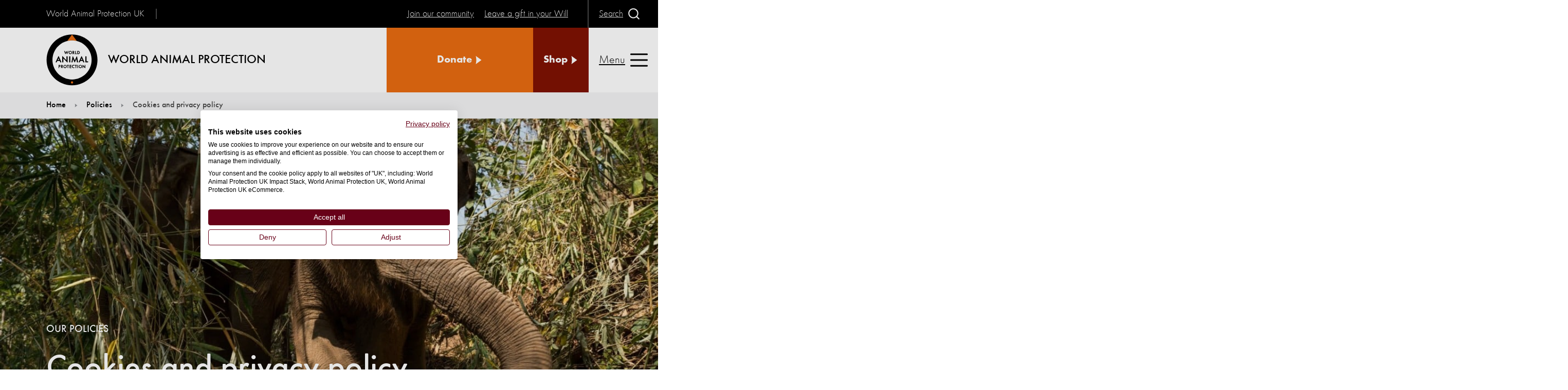

--- FILE ---
content_type: text/html; charset=utf-8
request_url: https://www.worldanimalprotection.org.uk/our-policies/cookies-privacy-policy/
body_size: 22217
content:

<!DOCTYPE html>
<html lang="en-GB">
<head>
    <title>Cookies and privacy policy | World Animal Protection UK</title>
    <meta charset="utf-8">
    <meta http-equiv="X-UA-Compatible" content="IE=Edge">
    <meta name="keywords" />
    <meta name="description" content="Supporters like you help protect animals worldwide. We value your support, safeguard your data, and maintain transparency. Your support is so important." />
    <link href="https://www.worldanimalprotection.org.uk/our-policies/cookies-privacy-policy/" rel="canonical" />
    
    <meta name="viewport" content="width=device-width, initial-scale=1, minimum-scale=1">
    
<script  src="https://consent.cookiefirst.com/sites/worldanimalprotection.org.uk-cd513c1f-e75f-4f3a-b86f-51e6fc9ae8d6/consent.js"></script>
<!-- Google tag (gtag.js) -->
<script  async src="https://www.googletagmanager.com/gtag/js?id=G-9KNJWGXLBD"></script>
<script >
  window.dataLayer = window.dataLayer || [];
  function gtag(){dataLayer.push(arguments);}
  gtag('js', new Date());

  gtag('config', 'G-9KNJWGXLBD');
</script>
<!-- Google Tag Manager -->
<script >(function(w,d,s,l,i){w[l]=w[l]||[];w[l].push({'gtm.start':
new Date().getTime(),event:'gtm.js'});var f=d.getElementsByTagName(s)[0],
j=d.createElement(s),dl=l!='dataLayer'?'&l='+l:'';j.async=true;j.src=
'https://www.googletagmanager.com/gtm.js?id='+i+dl;f.parentNode.insertBefore(j,f);
})(window,document,'script','dataLayer','GTM-NZTX7K');</script>
<!-- End Google Tag Manager -->
<!-- Google Tag Manager -->
<script >(function(w,d,s,l,i){w[l]=w[l]||[];w[l].push({'gtm.start':
new Date().getTime(),event:'gtm.js'});var f=d.getElementsByTagName(s)[0],
j=d.createElement(s),dl=l!='dataLayer'?'&l='+l:'';j.async=true;j.src=
'https://www.googletagmanager.com/gtm.js?id='+i+dl;f.parentNode.insertBefore(j,f);
})(window,document,'script','digitalData','GTM-K6T2DGH');</script>
<!-- End Google Tag Manager -->

<script > 

var digitalData = digitalData || []; 

function gtag(){digitalData.push(arguments);} 

gtag('consent', 'default', { 

ad_storage: 'denied', 

analytics_storage: 'granted', 

wait_for_update: 1000, 

}); 

</script>

    <link rel="icon" href="/static/images/favicons/favicon-144.png">
    <link rel="icon" href="/static/images/favicons/favicon-192.png">
    <link rel="apple-touch-icon" href="/static/images/favicons/favicon-192.png">
    <link rel="icon" href="/static/images/favicons/favicon-196.png">
    <link rel="icon" href="/static/images/favicons/favicon-512.png">
    <link rel="manifest" href="/static/en/manifest.json">
    <meta name="theme-color" content="#fff" />
    <meta name="format-detection" content="telephone=no">
        <link rel="preload" href="/static/assets/fonts/futuraround-normal.woff2" crossorigin="anonymous" as="font">
        <link rel="preload" href="/static/assets/fonts/futuraround-bold.woff2" crossorigin="anonymous" as="font">
        <link rel="preload" href="/static/assets/fonts/futuraround-medium.woff2" crossorigin="anonymous" as="font">
        <link rel="stylesheet prefetch preload" href="/static/css/fonts.css?v=2.2" as="style">
    <link rel="preload" href="/static/css/styles.css?v=2.2" as="style">
    <link rel="preload" href="/static/js/esm-app.js?v=2.2" crossorigin="anonymous" as="script">
    <link rel="stylesheet" href="/static/css/styles.css?v=2.2" />
    <link rel="stylesheet" disabled media="(min-width: 48rem)" href="/static/css/styles-media-min-width-48rem.css?v=2.2" />
    <link rel="stylesheet" disabled media="(min-width: 64rem) and (prefers-reduced-motion: reduce)" href="/static/css/styles-media-min-width-64rem-and-prefers-reduced-motion-reduce.css?v=2.2" />
    <link rel="stylesheet" disabled media="(prefers-reduced-motion: reduce)" href="/static/css/styles-media-prefers-reduced-motion-reduce.css?v=2.2" />
    <link rel="stylesheet" disabled data-supports="not selector(p:has(p))" media="(min-width: 10000000px)" href="/static/css/styles-supports-not-selectorp-hasp.css?v=2.2" />
    <link rel="stylesheet" disabled data-supports="not selector(*:focus-visible)" media="(min-width: 10000000px)" href="/static/css/styles-supports-not-selector-focus-visible.css?v=2.2" />
    <link rel="stylesheet" disabled data-supports="not (aspect-ratio: 16/9)" media="(min-width: 10000000px)" href="/static/css/styles-supports-not-aspect-ratio-16-9.css?v=2.2" />
    <script>
        var allLinks = document.querySelectorAll("link[media][disabled], link[data-supports][disabled]");
        for (let i = 0; i < allLinks.length; i++) {
            var link = allLinks[i];
            var linkSupports = link.getAttribute("data-supports");
            if (link.media) {
                var mediaMatch = window.matchMedia(link.media);
                if (mediaMatch.matches) {
                    link.disabled = false;
                }
            }
            if (linkSupports) {
                if (typeof CSS !== "undefined") {
                    if (CSS.supports("selector(:focus)")) {
                        if (CSS.supports(linkSupports)) {
                            link.disabled = false;
                            link.media = "all";
                        }
                    } else {
                        link.disabled = false;
                        link.media = "all";
                    }
                }
            }
        }
    </script>
    <noscript>
        <link rel="stylesheet" href="/static/css/styles-media-min-width-48rem.css?v=2.1" />
        <link rel="stylesheet" href="/static/css/styles-media-min-width-64rem-and-prefers-reduced-motion-reduce.css?v=2.1" />
        <link rel="stylesheet" href="/static/css/styles-media-prefers-reduced-motion-reduce.css?v=2.1" />
        <link rel="stylesheet" href="/static/css/styles-supports-not-selectorp-hasp.css?v=2.1" />
        <link rel="stylesheet" href="/static/css/styles-supports-not-selector-focus-visible.css?v=2.1" />
        <link rel="stylesheet" href="/static/css/styles-supports-not-aspect-ratio-16-9.css?v=2.1" />
        <link rel="stylesheet" href="/static/css/fonts.css?v=2.1" />
        <link rel="stylesheet" href="/static/css/header.css?v=2.1" />
        <link rel="stylesheet" href="/static/css/header-media-min-width-64rem-and-prefers-reduced-motion-reduce.css?v=2.1" />
        <link rel="stylesheet" href="/static/css/header-media-min-width-80rem.css?v=2.1" />
        <link rel="stylesheet" href="/static/css/header-media-prefers-reduced-motion-reduce.css?v=2.1" />
        <link rel="stylesheet" href="/static/css/header-media-max-width-63-9375rem.css?v=2.1" />
        <link rel="stylesheet" href="/static/css/header-supports-not-selector-focus-visible.css?v=2.1" />
        <link rel="stylesheet" href="/static/css/videoApi.css?v=2.1" />
    </noscript>
    <script>
!function(T,l,y){var S=T.location,k="script",D="instrumentationKey",C="ingestionendpoint",I="disableExceptionTracking",E="ai.device.",b="toLowerCase",w="crossOrigin",N="POST",e="appInsightsSDK",t=y.name||"appInsights";(y.name||T[e])&&(T[e]=t);var n=T[t]||function(d){var g=!1,f=!1,m={initialize:!0,queue:[],sv:"5",version:2,config:d};function v(e,t){var n={},a="Browser";return n[E+"id"]=a[b](),n[E+"type"]=a,n["ai.operation.name"]=S&&S.pathname||"_unknown_",n["ai.internal.sdkVersion"]="javascript:snippet_"+(m.sv||m.version),{time:function(){var e=new Date;function t(e){var t=""+e;return 1===t.length&&(t="0"+t),t}return e.getUTCFullYear()+"-"+t(1+e.getUTCMonth())+"-"+t(e.getUTCDate())+"T"+t(e.getUTCHours())+":"+t(e.getUTCMinutes())+":"+t(e.getUTCSeconds())+"."+((e.getUTCMilliseconds()/1e3).toFixed(3)+"").slice(2,5)+"Z"}(),iKey:e,name:"Microsoft.ApplicationInsights."+e.replace(/-/g,"")+"."+t,sampleRate:100,tags:n,data:{baseData:{ver:2}}}}var h=d.url||y.src;if(h){function a(e){var t,n,a,i,r,o,s,c,u,p,l;g=!0,m.queue=[],f||(f=!0,t=h,s=function(){var e={},t=d.connectionString;if(t)for(var n=t.split(";"),a=0;a<n.length;a++){var i=n[a].split("=");2===i.length&&(e[i[0][b]()]=i[1])}if(!e[C]){var r=e.endpointsuffix,o=r?e.location:null;e[C]="https://"+(o?o+".":"")+"dc."+(r||"services.visualstudio.com")}return e}(),c=s[D]||d[D]||"",u=s[C],p=u?u+"/v2/track":d.endpointUrl,(l=[]).push((n="SDK LOAD Failure: Failed to load Application Insights SDK script (See stack for details)",a=t,i=p,(o=(r=v(c,"Exception")).data).baseType="ExceptionData",o.baseData.exceptions=[{typeName:"SDKLoadFailed",message:n.replace(/\./g,"-"),hasFullStack:!1,stack:n+"\nSnippet failed to load ["+a+"] -- Telemetry is disabled\nHelp Link: https://go.microsoft.com/fwlink/?linkid=2128109\nHost: "+(S&&S.pathname||"_unknown_")+"\nEndpoint: "+i,parsedStack:[]}],r)),l.push(function(e,t,n,a){var i=v(c,"Message"),r=i.data;r.baseType="MessageData";var o=r.baseData;return o.message='AI (Internal): 99 message:"'+("SDK LOAD Failure: Failed to load Application Insights SDK script (See stack for details) ("+n+")").replace(/\"/g,"")+'"',o.properties={endpoint:a},i}(0,0,t,p)),function(e,t){if(JSON){var n=T.fetch;if(n&&!y.useXhr)n(t,{method:N,body:JSON.stringify(e),mode:"cors"});else if(XMLHttpRequest){var a=new XMLHttpRequest;a.open(N,t),a.setRequestHeader("Content-type","application/json"),a.send(JSON.stringify(e))}}}(l,p))}function i(e,t){f||setTimeout(function(){!t&&m.core||a()},500)}var e=function(){var n=l.createElement(k);n.src=h;var e=y[w];return!e&&""!==e||"undefined"==n[w]||(n[w]=e),n.onload=i,n.onerror=a,n.onreadystatechange=function(e,t){"loaded"!==n.readyState&&"complete"!==n.readyState||i(0,t)},n}();y.ld<0?l.getElementsByTagName("head")[0].appendChild(e):setTimeout(function(){l.getElementsByTagName(k)[0].parentNode.appendChild(e)},y.ld||0)}try{m.cookie=l.cookie}catch(p){}function t(e){for(;e.length;)!function(t){m[t]=function(){var e=arguments;g||m.queue.push(function(){m[t].apply(m,e)})}}(e.pop())}var n="track",r="TrackPage",o="TrackEvent";t([n+"Event",n+"PageView",n+"Exception",n+"Trace",n+"DependencyData",n+"Metric",n+"PageViewPerformance","start"+r,"stop"+r,"start"+o,"stop"+o,"addTelemetryInitializer","setAuthenticatedUserContext","clearAuthenticatedUserContext","flush"]),m.SeverityLevel={Verbose:0,Information:1,Warning:2,Error:3,Critical:4};var s=(d.extensionConfig||{}).ApplicationInsightsAnalytics||{};if(!0!==d[I]&&!0!==s[I]){var c="onerror";t(["_"+c]);var u=T[c];T[c]=function(e,t,n,a,i){var r=u&&u(e,t,n,a,i);return!0!==r&&m["_"+c]({message:e,url:t,lineNumber:n,columnNumber:a,error:i}),r},d.autoExceptionInstrumented=!0}return m}(y.cfg);function a(){y.onInit&&y.onInit(n)}(T[t]=n).queue&&0===n.queue.length?(n.queue.push(a),n.trackPageView({})):a()}(window,document,{src: "https://js.monitor.azure.com/scripts/b/ai.2.gbl.min.js", crossOrigin: "anonymous", cfg: {instrumentationKey: '722fd7ef-07b1-444c-a899-308905364617', disableCookiesUsage: false }});
</script>
<script>
_iaq = [ ['client', '40856a714235472dac3e310f522da353'], ['track', 'consume'] ]; !function(d,s){var ia=d.createElement(s);ia.async=1,s=d.getElementsByTagName(s)[0],ia.src='//s.emea01.idio.episerver.net/ia.js',s.parentNode.insertBefore(ia,s)}(document,'script');
</script>

    
<script >
                // Initiate Web Behaviour Tracking (this section MUST come prior any other dmPt calls)
                // Do not change this
                (function(w,d,u,t,o,c){w['dmtrackingobjectname']=o;c=d.createElement(t);c.async=1;c.src=u;t=d.getElementsByTagName
                (t)[0];t.parentNode.insertBefore(c,t);w[o]=w[o]||function(){(w[o].q=w[o].q||[]).push(arguments);};
                })(window, document, '//static.trackedweb.net/js/_dmptv4.js', 'script', 'dmPt');
                window.dmPt('create', 'DM-6783034759-01', 'worldanimalprotection.org.uk');
              window.dmPt('track');
                
                // window.dmPt("identify", "example@example.com");  // Hardcoded example, inject contact email address.
                // window.dmPt("identify", { email: "example@example.com" }); // Hardcoded example, inject email as object.
                // window.dmPt("identify", { email: "example@example.com", mobileNumber: "00447911123456" }); // Hardcoded example, inject email and mobile-number as object.
</script>

    <meta property="og:title" content="Cookies and privacy policy | World Animal Protection UK">
<meta property="og:description" content="Supporters like you help protect animals worldwide. We value your support, safeguard your data, and maintain transparency. Your support is so important.">
<meta property="og:url" content="https://www.worldanimalprotection.org.uk/our-policies/cookies-privacy-policy/">
<meta property="og:image" content="https://www.worldanimalprotection.org.uk/siteassets/article/elephant_at_happy_elephant_care_valley_in_thailand.jpg">
<meta property="og:image:alt" content="Elephant at Happy Elephant Care Valley in Thailand - Wildlife. Not entertainers - World Animal Protection">
<meta property="og:image:width" content="1200">
<meta property="og:image:height" content="630">
<meta property="og:locale" content="en_GB">
<meta property="og:site_name" content="World Animal Protection">
<meta property="og:type" content="website">
<meta name="twitter:card" content="summary">
<meta name="twitter:site" content="@MoveTheWorldUK">
<meta name="twitter:title" content="Cookies and privacy policy | World Animal Protection UK">
<meta name="twitter:description" content="Supporters like you help protect animals worldwide. We value your support, safeguard your data, and maintain transparency. Your support is so important.">
<meta name="twitter:image" content="https://www.worldanimalprotection.org.uk/siteassets/article/elephant_at_happy_elephant_care_valley_in_thailand.jpg">
<meta name="twitter:image:alt" content="Cookies and privacy policy | World Animal Protection UK">
<meta name="twitter:url" content="https://www.worldanimalprotection.org.uk/our-policies/cookies-privacy-policy/">


</head>
<body>

    
    
    
<!-- Google Tag Manager (noscript) -->
<noscript><iframe src="https://www.googletagmanager.com/ns.html?id=GTM-NZTX7K"
height="0" width="0" style="display:none;visibility:hidden"></iframe></noscript>
<!-- End Google Tag Manager (noscript) -->
<!-- Google Tag Manager (noscript) -->
<noscript><iframe src="https://www.googletagmanager.com/ns.html?id=GTM-K6T2DGH"
height="0" width="0" style="display:none;visibility:hidden"></iframe></noscript>
<!-- End Google Tag Manager (noscript) -->
<script  src="https://secure.worldanimalprotection.org.uk//libs.iraiser.eu/libs/payment/frame/1.5/IRaiserFrame.js"></script>


    <header class="pageHeader">
        <div class="pageHeaderWrap">
    <div class="pageHeaderLocal">
            <p class="pageHeaderLocalRegion">World Animal Protection UK</p>

    </div>

<div class="pageHeaderLogo">
    <a href="/">
        <svg focusable="false" class="pageHeaderLogoImg">
            <use href="/static/images/svg.svg#svg-wapLogo"></use>
        </svg>
        <span class="pageHeaderLogoText">World Animal Protection</span>
    </a>
</div>



    <ul class="pageHeaderButtonWrap pageHeaderEyebrow">
            <li class="pageHeaderButton">
                        <a href="https://action.worldanimalprotection.org.uk/join-us-end-animal-cruelty", title="Join our community", target="_blank">
            <span class="text">
                Join our community
            </span>
        </a>

            </li>
            <li class="pageHeaderButton">
                        <a href="/get-involved/legacy/", title="Leave a gift in your Will", target="_blank">
            <span class="text">
                Leave a gift in your Will
            </span>
        </a>

            </li>
    </ul>

          
<div class="pageHeaderButtonWrap pageHeaderSearchButton">
    <div class="pageHeaderButton search">

        <button type="button">
            <span class="text">
               Search
            </span>
            <span class="icon">

                <svg focusable="false">
                    <use href="/static/images/svg.svg#svg-search"></use>
                </svg>
            </span><span class="text">
                Close
            </span>
            <span class="icon">

                <svg focusable="false">
                    <use href="/static/images/svg.svg#svg-cross"></use>
                </svg>
            </span>
        </button>
    </div>
</div>
    <ul class="pageHeaderButtonWrap pageHeaderCtas">
            <li class="pageHeaderButton">
                        <a href="/get-involved/donate/" title="Donate", target="_top" class="cta">
            <span class="text">
               Donate
            </span>
            <span class="icon">
                <svg focusable="false">
                    <use href="/static/images/svg.svg#svg-triangle"></use>
                </svg>
            </span>
        </a>

            </li>

            <li class="pageHeaderButton">
                        <a href="https://shop.worldanimalprotection.org.uk/" title="Shop", target="_blank" class="cta secondary">
            <span class="text">
               Shop
            </span>
            <span class="icon">
                <svg focusable="false">
                    <use href="/static/images/svg.svg#svg-triangle"></use>
                </svg>
            </span>
        </a>

            </li>
    </ul>

          
<div class="pageHeaderSearch" inert="">

    <div class="searchWrap">
        <form action="/search/" method="get" class="searchForm">
            <input type="search" name="search" placeholder="Enter Keyword" autocomplete="on" id="" class="searchFormInput">
            <label for="" class="searchFormLabel">Search site</label>
            <button type="submit" class="searchFormSubmit">
                <span class="icon">

                    <svg focusable="false">
                        <title>Submit</title>
                        <use href="/static/images/svg.svg#svg-search"></use>
                    </svg>
                </span>
            </button>
        </form>
    </div>
</div>
        <div class="pageHeaderButton nav">
            <button type="button">
                <span class="text">
                    Menu
                </span>
                <span class="icon">

                    <svg focusable="false">
                        <use href="/static/images/svg.svg#svg-menu"></use>
                    </svg>
                </span><span class="text">
                    Close
                </span>
                <span class="icon">

                    <svg focusable="false">
                        <use href="/static/images/svg.svg#svg-cross"></use>
                    </svg>
                </span>
            </button>
        </div>
    <div class="pageHeaderNav" inert="">
        <nav class="navigation">
            <ul class="navigationList level1">
                        <li class="navigationListItem">
                                    <button class="navigationListItemLink hasSubNav">
            <span class="icon">
                <svg focusable="false">
                    <use href="/static/images/svg.svg#svg-triangle"></use>
                </svg>
            </span>
            <span class="text">
                About us
            </span>
        </button>

                            <ul class="navigationList level2">
                                <li class="navigationListItem back">
                                            <button type="button" class="navigationListItemLink">
            <span class="icon">
                <svg focusable="false">
                    <use href="/static/images/svg.svg#svg-triangle"></use>
                </svg>
            </span>
            <span class="text">
                Back
            </span>
        </button>

                                </li>
                                <li class="navigationListItem parentLink">
                                            <a class="navigationListItemLink" href="/about-us/"><span class="text">About us</span></a>

                                </li>
                                        <li class="navigationListItem">
                                                    <a class="navigationListItemLink" href="/about-us/our-experts/"><span class="text">Our experts</span></a>

                                        </li>
                                        <li class="navigationListItem">
                                                    <a class="navigationListItemLink" href="/about-us/our-beliefs/"><span class="text">Our beliefs</span></a>

                                        </li>
                                        <li class="navigationListItem">
                                                    <a class="navigationListItemLink" href="/about-us/our-history/"><span class="text">Our history</span></a>

                                        </li>
                                        <li class="navigationListItem">
                                                    <a class="navigationListItemLink" href="/about-us/how-we-are-run/"><span class="text">How we are run</span></a>

                                        </li>
                                        <li class="navigationListItem">
                                                    <a class="navigationListItemLink" href="/about-us/how-your-money-is-spent/"><span class="text">How we use your donations</span></a>

                                        </li>
                                        <li class="navigationListItem">
                                                    <a class="navigationListItemLink" href="/about-us/ambassadors-and-influencers/"><span class="text">Ambassadors and Influencers</span></a>

                                        </li>
                                        <li class="navigationListItem">
                                                    <button class="navigationListItemLink hasSubNav">
            <span class="icon">
                <svg focusable="false">
                    <use href="/static/images/svg.svg#svg-triangle"></use>
                </svg>
            </span>
            <span class="text">
                Global reviews
            </span>
        </button>

                                            <ul class="navigationList level3">
                                                <li class="navigationListItem back">
                                                            <button type="button" class="navigationListItemLink">
            <span class="icon">
                <svg focusable="false">
                    <use href="/static/images/svg.svg#svg-triangle"></use>
                </svg>
            </span>
            <span class="text">
                Back
            </span>
        </button>

                                                </li>
                                                <li class="navigationListItem parentLink">
                                                            <a class="navigationListItemLink" href="/about-us/global-reviews/"><span class="text">Global reviews</span></a>

                                                </li>
                                                    <li class="navigationListItem">
                                                                <a class="navigationListItemLink" href="/about-us/global-reviews/2024/"><span class="text">2024</span></a>

                                                    </li>
                                            </ul>
                                        </li>
                            </ul>
                        </li>
                        <li class="navigationListItem">
                                    <button class="navigationListItemLink hasSubNav">
            <span class="icon">
                <svg focusable="false">
                    <use href="/static/images/svg.svg#svg-triangle"></use>
                </svg>
            </span>
            <span class="text">
                Our work
            </span>
        </button>

                            <ul class="navigationList level2">
                                <li class="navigationListItem back">
                                            <button type="button" class="navigationListItemLink">
            <span class="icon">
                <svg focusable="false">
                    <use href="/static/images/svg.svg#svg-triangle"></use>
                </svg>
            </span>
            <span class="text">
                Back
            </span>
        </button>

                                </li>
                                <li class="navigationListItem parentLink">
                                            <a class="navigationListItemLink" href="/our-work/"><span class="text">Our work</span></a>

                                </li>
                                        <li class="navigationListItem">
                                                    <button class="navigationListItemLink hasSubNav">
            <span class="icon">
                <svg focusable="false">
                    <use href="/static/images/svg.svg#svg-triangle"></use>
                </svg>
            </span>
            <span class="text">
                Farming
            </span>
        </button>

                                            <ul class="navigationList level3">
                                                <li class="navigationListItem back">
                                                            <button type="button" class="navigationListItemLink">
            <span class="icon">
                <svg focusable="false">
                    <use href="/static/images/svg.svg#svg-triangle"></use>
                </svg>
            </span>
            <span class="text">
                Back
            </span>
        </button>

                                                </li>
                                                <li class="navigationListItem parentLink">
                                                            <a class="navigationListItemLink" href="/our-work/farming/"><span class="text">Farming</span></a>

                                                </li>
                                                    <li class="navigationListItem">
                                                                <a class="navigationListItemLink" href="/our-work/farming/no-future-factory-farming/"><span class="text">No Future for Factory Farming</span></a>

                                                    </li>
                                                    <li class="navigationListItem">
                                                                <a class="navigationListItemLink" href="/our-work/farming/just-transition-uk-farming/"><span class="text">Just Transition</span></a>

                                                    </li>
                                            </ul>
                                        </li>
                                        <li class="navigationListItem">
                                                    <button class="navigationListItemLink hasSubNav">
            <span class="icon">
                <svg focusable="false">
                    <use href="/static/images/svg.svg#svg-triangle"></use>
                </svg>
            </span>
            <span class="text">
                Wildlife
            </span>
        </button>

                                            <ul class="navigationList level3">
                                                <li class="navigationListItem back">
                                                            <button type="button" class="navigationListItemLink">
            <span class="icon">
                <svg focusable="false">
                    <use href="/static/images/svg.svg#svg-triangle"></use>
                </svg>
            </span>
            <span class="text">
                Back
            </span>
        </button>

                                                </li>
                                                <li class="navigationListItem parentLink">
                                                            <a class="navigationListItemLink" href="/our-work/wildlife/"><span class="text">Wildlife</span></a>

                                                </li>
                                                    <li class="navigationListItem">
                                                                <a class="navigationListItemLink" href="/our-work/wildlife/dolphins/"><span class="text">Dolphins</span></a>

                                                    </li>
                                                    <li class="navigationListItem">
                                                                <a class="navigationListItemLink" href="/our-work/wildlife/elephants/"><span class="text">Elephants</span></a>

                                                    </li>
                                                    <li class="navigationListItem">
                                                                <a class="navigationListItemLink" href="/our-work/wildlife/real-responsible-travel/"><span class="text">Real responsible travel</span></a>

                                                    </li>
                                                    <li class="navigationListItem">
                                                                <a class="navigationListItemLink" href="/our-work/wildlife/wildlife-not-pets/"><span class="text">Wildlife. Not pets.</span></a>

                                                    </li>
                                                    <li class="navigationListItem">
                                                                <a class="navigationListItemLink" href="/our-work/wildlife/fashion/"><span class="text">Wildlife. Not Fashion.</span></a>

                                                    </li>
                                                    <li class="navigationListItem">
                                                                <a class="navigationListItemLink" href="/our-work/wildlife/global-wildlife-tourism/"><span class="text">Global wildlife tourism</span></a>

                                                    </li>
                                                    <li class="navigationListItem">
                                                                <a class="navigationListItemLink" href="/our-work/wildlife/trophy-hunting/"><span class="text">Trophy hunting</span></a>

                                                    </li>
                                                    <li class="navigationListItem">
                                                                <a class="navigationListItemLink" href="/our-work/wildlife/blow-the-whistle/"><span class="text">Blow the whistle</span></a>

                                                    </li>
                                                    <li class="navigationListItem">
                                                                <a class="navigationListItemLink" href="/our-work/wildlife/wildlife-farming/"><span class="text">Wildlife farming</span></a>

                                                    </li>
                                            </ul>
                                        </li>
                                        <li class="navigationListItem">
                                                    <a class="navigationListItemLink" href="/our-work/reports/"><span class="text">Our reports</span></a>

                                        </li>
                                        <li class="navigationListItem">
                                                    <a class="navigationListItemLink" href="/our-work/our-achievements/"><span class="text">Our achievements</span></a>

                                        </li>
                                        <li class="navigationListItem">
                                                    <a class="navigationListItemLink" href="/our-work/animal-sentience/"><span class="text">Animal sentience</span></a>

                                        </li>
                            </ul>
                        </li>
                        <li class="navigationListItem">
                                    <button class="navigationListItemLink hasSubNav">
            <span class="icon">
                <svg focusable="false">
                    <use href="/static/images/svg.svg#svg-triangle"></use>
                </svg>
            </span>
            <span class="text">
                Get involved
            </span>
        </button>

                            <ul class="navigationList level2">
                                <li class="navigationListItem back">
                                            <button type="button" class="navigationListItemLink">
            <span class="icon">
                <svg focusable="false">
                    <use href="/static/images/svg.svg#svg-triangle"></use>
                </svg>
            </span>
            <span class="text">
                Back
            </span>
        </button>

                                </li>
                                <li class="navigationListItem parentLink">
                                            <a class="navigationListItemLink" href="/get-involved/"><span class="text">Get involved</span></a>

                                </li>
                                        <li class="navigationListItem">
                                                    <a class="navigationListItemLink" href="/get-involved/donate/"><span class="text">Donate</span></a>

                                        </li>
                                        <li class="navigationListItem">
                                                    <a class="navigationListItemLink" href="/get-involved/take-action/"><span class="text">Take action</span></a>

                                        </li>
                                        <li class="navigationListItem">
                                                    <button class="navigationListItemLink hasSubNav">
            <span class="icon">
                <svg focusable="false">
                    <use href="/static/images/svg.svg#svg-triangle"></use>
                </svg>
            </span>
            <span class="text">
                Adopt an Animal
            </span>
        </button>

                                            <ul class="navigationList level3">
                                                <li class="navigationListItem back">
                                                            <button type="button" class="navigationListItemLink">
            <span class="icon">
                <svg focusable="false">
                    <use href="/static/images/svg.svg#svg-triangle"></use>
                </svg>
            </span>
            <span class="text">
                Back
            </span>
        </button>

                                                </li>
                                                <li class="navigationListItem parentLink">
                                                            <a class="navigationListItemLink" href="/get-involved/adopt-an-animal/"><span class="text">Adopt an Animal</span></a>

                                                </li>
                                                    <li class="navigationListItem">
                                                                <a class="navigationListItemLink" href="/get-involved/adopt-an-animal/adopt-an-elephant/"><span class="text">Adopt an elephant</span></a>

                                                    </li>
                                                    <li class="navigationListItem">
                                                                <a class="navigationListItemLink" href="/get-involved/adopt-an-animal/adopt-a-bear/"><span class="text">Adopt a bear</span></a>

                                                    </li>
                                            </ul>
                                        </li>
                                        <li class="navigationListItem">
                                                    <a class="navigationListItemLink" href="/get-involved/lottery/"><span class="text">Play our weekly lottery</span></a>

                                        </li>
                                        <li class="navigationListItem">
                                                    <a class="navigationListItemLink" href="/get-involved/luckyelephantraffle/"><span class="text">Lucky Elephant Raffle 2025</span></a>

                                        </li>
                                        <li class="navigationListItem">
                                                    <button class="navigationListItemLink hasSubNav">
            <span class="icon">
                <svg focusable="false">
                    <use href="/static/images/svg.svg#svg-triangle"></use>
                </svg>
            </span>
            <span class="text">
                Fundraise for us
            </span>
        </button>

                                            <ul class="navigationList level3">
                                                <li class="navigationListItem back">
                                                            <button type="button" class="navigationListItemLink">
            <span class="icon">
                <svg focusable="false">
                    <use href="/static/images/svg.svg#svg-triangle"></use>
                </svg>
            </span>
            <span class="text">
                Back
            </span>
        </button>

                                                </li>
                                                <li class="navigationListItem parentLink">
                                                            <a class="navigationListItemLink" href="/get-involved/fundraise/"><span class="text">Fundraise for us</span></a>

                                                </li>
                                                    <li class="navigationListItem">
                                                                <a class="navigationListItemLink" href="/get-involved/fundraise/a-to-z-fundraising/"><span class="text">A to Z of fundraising</span></a>

                                                    </li>
                                                    <li class="navigationListItem">
                                                                <a class="navigationListItemLink" href="/get-involved/fundraise/just-giving/"><span class="text">JustGiving</span></a>

                                                    </li>
                                                    <li class="navigationListItem">
                                                                <a class="navigationListItemLink" href="/get-involved/fundraise/promote-your-event/"><span class="text">Promote your event</span></a>

                                                    </li>
                                                    <li class="navigationListItem">
                                                                <a class="navigationListItemLink" href="/get-involved/fundraise/london-marathon/"><span class="text">London Marathon</span></a>

                                                    </li>
                                            </ul>
                                        </li>
                                        <li class="navigationListItem">
                                                    <button class="navigationListItemLink hasSubNav">
            <span class="icon">
                <svg focusable="false">
                    <use href="/static/images/svg.svg#svg-triangle"></use>
                </svg>
            </span>
            <span class="text">
                A gift in your Will
            </span>
        </button>

                                            <ul class="navigationList level3">
                                                <li class="navigationListItem back">
                                                            <button type="button" class="navigationListItemLink">
            <span class="icon">
                <svg focusable="false">
                    <use href="/static/images/svg.svg#svg-triangle"></use>
                </svg>
            </span>
            <span class="text">
                Back
            </span>
        </button>

                                                </li>
                                                <li class="navigationListItem parentLink">
                                                            <a class="navigationListItemLink" href="/get-involved/legacy/"><span class="text">A gift in your Will</span></a>

                                                </li>
                                                    <li class="navigationListItem">
                                                                <a class="navigationListItemLink" href="/get-involved/legacy/how-your-gift-will-help/"><span class="text">How your gift will help animals</span></a>

                                                    </li>
                                                    <li class="navigationListItem">
                                                                <a class="navigationListItemLink" href="/get-involved/legacy/how-to-leave-a-gift/"><span class="text">How to leave a gift in your Will</span></a>

                                                    </li>
                                                    <li class="navigationListItem">
                                                                <a class="navigationListItemLink" href="/get-involved/legacy/supporter-stories/"><span class="text">Meet our supporters</span></a>

                                                    </li>
                                                    <li class="navigationListItem">
                                                                <a class="navigationListItemLink" href="/get-involved/legacy/remembering-legacy-supporters/"><span class="text">Remembering Legacy Supporters</span></a>

                                                    </li>
                                                    <li class="navigationListItem">
                                                                <a class="navigationListItemLink" href="/get-involved/legacy/contact-us/"><span class="text">Contact us</span></a>

                                                    </li>
                                            </ul>
                                        </li>
                            </ul>
                        </li>
                        <li class="navigationListItem">
                                    <button class="navigationListItemLink hasSubNav">
            <span class="icon">
                <svg focusable="false">
                    <use href="/static/images/svg.svg#svg-triangle"></use>
                </svg>
            </span>
            <span class="text">
                Articles
            </span>
        </button>

                            <ul class="navigationList level2">
                                <li class="navigationListItem back">
                                            <button type="button" class="navigationListItemLink">
            <span class="icon">
                <svg focusable="false">
                    <use href="/static/images/svg.svg#svg-triangle"></use>
                </svg>
            </span>
            <span class="text">
                Back
            </span>
        </button>

                                </li>
                                <li class="navigationListItem parentLink">
                                            <a class="navigationListItemLink" href="/latest/"><span class="text">Articles</span></a>

                                </li>
                                        <li class="navigationListItem">
                                                    <a class="navigationListItemLink" href="/latest/blogs/"><span class="text">Blogs</span></a>

                                        </li>
                                        <li class="navigationListItem">
                                                    <a class="navigationListItemLink" href="/latest/news/"><span class="text">News</span></a>

                                        </li>
                            </ul>
                        </li>
                        <li class="navigationListItem">
                                    <button class="navigationListItemLink hasSubNav">
            <span class="icon">
                <svg focusable="false">
                    <use href="/static/images/svg.svg#svg-triangle"></use>
                </svg>
            </span>
            <span class="text">
                Contact us
            </span>
        </button>

                            <ul class="navigationList level2">
                                <li class="navigationListItem back">
                                            <button type="button" class="navigationListItemLink">
            <span class="icon">
                <svg focusable="false">
                    <use href="/static/images/svg.svg#svg-triangle"></use>
                </svg>
            </span>
            <span class="text">
                Back
            </span>
        </button>

                                </li>
                                <li class="navigationListItem parentLink">
                                            <a class="navigationListItemLink" href="/contact-us/"><span class="text">Contact us</span></a>

                                </li>
                                        <li class="navigationListItem">
                                                    <a class="navigationListItemLink" href="/contact-us/press-centre/"><span class="text">Press centre</span></a>

                                        </li>
                            </ul>
                        </li>
                
                    <li class="navigationListItem extraLink ">
                                <a href="https://action.worldanimalprotection.org.uk/join-us-end-animal-cruelty" class="extraLinkText"><span class="text">Join our community</span></a>

                    </li>
                    <li class="navigationListItem extraLink ">
                                <a href="/get-involved/legacy/" class="extraLinkText"><span class="text">Leave a gift in your Will</span></a>

                    </li>

                    <li class="navigationListItem extraLink extraLinkHalf">
                                <a href="/get-involved/donate/" target="_top" class="cta">
            <span class="text">
                Donate
            </span>
            <span class="icon">
                <svg focusable="false">
                    <use href="/static/images/svg.svg#svg-triangle"></use>
                </svg>
            </span>
        </a>

                    </li>

                    <li class="navigationListItem extraLink extraLinkHalf">
                                <a href="https://shop.worldanimalprotection.org.uk/" target="_blank" class="cta secondary">
            <span class="text">
                Shop
            </span>
            <span class="icon">
                <svg focusable="false">
                    <use href="/static/images/svg.svg#svg-triangle"></use>
                </svg>
            </span>
        </a>

                    </li>
            </ul>
        </nav>
    </div>

                                                        
        </div>
    </header>
    
    <nav class="breadcrumbs">
        <p class="offscreen" id="breadcrumblabel">You are here:</p>
        <ol class="breadcrumbsList" aria-labelledby="breadcrumblabel">
                    <li class="breadcrumbsItem">
                        <a class="breadcrumbsLink" href="/">
                            <span class="breadcrumbsLinkText">
                                Home
                            </span>

                            <span class="icon breadcrumbsIcon">
                                <svg focusable="false" class=" breadcrumbsIcon">
                                    <use href="/static/images/svg.svg#svg-triangle"></use>
                                </svg>
                            </span>
                        </a>
                    </li>
                    <li class="breadcrumbsItem">
                        <a class="breadcrumbsLink" href="/our-policies/">
                            <span class="breadcrumbsLinkText">
                                Policies
                            </span>
                                <span class="breadcrumbsLinkText breadcrumbsLinkTextPrevious">
                                    Policies
                                </span>

                            <span class="icon breadcrumbsIcon">
                                <svg focusable="false" class=" breadcrumbsIcon">
                                    <use href="/static/images/svg.svg#svg-triangle"></use>
                                </svg>
                            </span>
                        </a>
                    </li>
                    <li class="breadcrumbsItem">
                        <strong class="breadcrumbsLinkText breadcrumbsCurrent">
                            Cookies and privacy policy
                        </strong>

                    </li>
        </ol>
    </nav>


    <main class="generalContent" id="content" tabindex="-1">
        


<div class="hero ">
    
        <div class="image" >
            <img decoding="auto" fetchpriority="auto" src="/cdn-cgi/image/width=1280,format=auto/siteassets/article/elephant_at_happy_elephant_care_valley_in_thailand.jpg" srcset="/cdn-cgi/image/width=320,format=auto/siteassets/article/elephant_at_happy_elephant_care_valley_in_thailand.jpg 320w,/cdn-cgi/image/width=640,format=auto/siteassets/article/elephant_at_happy_elephant_care_valley_in_thailand.jpg 640w,/cdn-cgi/image/width=768,format=auto/siteassets/article/elephant_at_happy_elephant_care_valley_in_thailand.jpg 768w,/cdn-cgi/image/width=960,format=auto/siteassets/article/elephant_at_happy_elephant_care_valley_in_thailand.jpg 960w,/cdn-cgi/image/width=1024,format=auto/siteassets/article/elephant_at_happy_elephant_care_valley_in_thailand.jpg 1024w,/cdn-cgi/image/width=1280,format=auto/siteassets/article/elephant_at_happy_elephant_care_valley_in_thailand.jpg 1280w,/cdn-cgi/image/width=1440,format=auto/siteassets/article/elephant_at_happy_elephant_care_valley_in_thailand.jpg 1440w,/cdn-cgi/image/width=1536,format=auto/siteassets/article/elephant_at_happy_elephant_care_valley_in_thailand.jpg 1536w,/cdn-cgi/image/width=2048,format=auto/siteassets/article/elephant_at_happy_elephant_care_valley_in_thailand.jpg 2048w,/cdn-cgi/image/width=2304,format=auto/siteassets/article/elephant_at_happy_elephant_care_valley_in_thailand.jpg 2304w,/cdn-cgi/image/width=2560,format=auto/siteassets/article/elephant_at_happy_elephant_care_valley_in_thailand.jpg 2560w,/cdn-cgi/image/width=2880,format=auto/siteassets/article/elephant_at_happy_elephant_care_valley_in_thailand.jpg 2880w,/cdn-cgi/image/width=3072,format=auto/siteassets/article/elephant_at_happy_elephant_care_valley_in_thailand.jpg 3072w,/cdn-cgi/image/width=3840,format=auto/siteassets/article/elephant_at_happy_elephant_care_valley_in_thailand.jpg 3840w" sizes="100vw" alt="Elephant at Happy Elephant Care Valley in Thailand - Wildlife. Not entertainers - World Animal Protection" loading="eager" class="heroImageImg" width="1200" height="630" />
        </div>

    <div class="titleBlock">

        <h1 data-epi-type="title" class="heroTitle" >
            Cookies and privacy policy
        </h1>
        
            <p class="heroTag" >
                our policies
            </p>

        



    </div>
</div>

<div>
    <section class="grid" >
        
<div class="wysiwyg textBlock col-12">


<h2 class="textHighlight">Protecting your personal information</h2>
<p><span data-contrast="auto"><span>At World Animal Protection we rely on kind supporters, people like you, to protect animals from cruelty and suffering around the world. Your support is so important. </span><span>That's</span><span> why we are committed to protecting your personal information and being transparent about what we will use it for. This policy sets out how and why World Animal Protection collects and uses your personal data, and how we keep it private and secure.</span></span><span data-ccp-props="{}">&nbsp;</span></p>
<p><span data-contrast="auto"><span>Personal data is information that </span><span>identifies</span><span> you or can be used to </span><span>identify</span><span> you. The policy relates to World Animal Protection's use of personal information collected on our websites that link to this privacy policy, on social media or official World Animal Protection content on other websites. It also relates to our use of any personal information you provide to us by phone, SMS, email, in letters, in person and any personal information we may collect about you indirectly.</span></span><span data-ccp-props="{}">&nbsp;</span></p>
<p><span data-contrast="auto"><span>If you have any questions about this policy or how we use your personal data, please call 0800 316 9966, email </span></span><a href="mailto:privacy@worldanimalprotection.org.uk"><span><span data-contrast="none"><span data-ccp-charstyle="Hyperlink">privacy@worldanimalprotection.org.uk</span></span></span></a><span data-contrast="auto"><span> or write to</span><span> Director of Governance and Legal Services</span><span>,</span><span> World Animal Protection, </span><span>York House, Wetherby Road, York, YO26 7NH</span><span>.</span></span><span data-ccp-props="{}">&nbsp;</span></p>
<h2 class="beta textHighlight">Cookies</h2>
<h2>What are cookies?</h2>
<p>A cookie is a small text file passed from your internet browser on to your computer's hard drive, allowing websites to remember who you are when you return. Cookies also track information such as how you arrived on sites, your time of arrival, the pages you viewed and how long you stayed.</p>
<h2>Why we use cookies</h2>
<p>We use cookies to ensure you receive the best experience on our website. By continuing to use our site, you are agreeing to our use of cookies. You can change your cookie settings at any time.</p>
<h2>How do we use cookies on our website?</h2>
<p>Cookies help World Animal Protection improve our website and ensure our advertising is as effective and efficient as possible. Cookies help World Animal Protection improve our website and make it more efficient for our users. Like many other website providers, we use cookies to make a link between you and the information you have provided to our website. The information we collect through cookies is anonymous and not personally identifiable. It does not contain your name, address, telephone number, or email address.</p>
<h2>We use cookies to:</h2>
<ul>
<li>Compile information on how our website is used, which helps improve our website and online services.</li>
<li>Help users easily navigate our website.</li>
<li>Check whether the website is operating effectively.</li>
<li>Personalise and improve the service we offer you by understanding your preferences and establishing which areas of the website are most relevant to you.</li>
</ul>
<p>World Animal Protection sometimes use third party advertising companies to serve adverts to visitors of our site. These companies may use cookie information (not including your name, address, email address or telephone number) to provide you with advertisements about goods and services that may be of interest to you.</p>
<h2 class="textHighlight">Types of cookies we use</h2>
<h3>Necessary cookies</h3>
<p>These cookies are necessary for the website to function properly. Some of the following actions can be performed by using these cookies: save your cookie preferences for this website; store articles in a shopping cart for online purchases.</p>
<h3>Performance cookies</h3>
<p>These cookies are used to gather statistical information about the use of our website, also called analytics cookies. We use this data for performance and website optimisation.</p>
<h3>Functional cookies</h3>
<p>These cookies enable more functionality for our website visitors. These cookies can be set by our external service providers or our own website. The following functionalities may or may not be activated when you accept this category: online videos, social media sharing buttons.</p>
<h3>Marketing cookies</h3>
<p>These cookies are set by external advertising partners and are used for profiling and tracking data across multiple websites. If you accept these cookies, we may show our advertisements on other websites based on your user profile and preferences. These cookies also save data about how many visitors have seen or clicked on our advertisements in order to optimise advertising campaigns.</p>
<h2 class="textHighlight">How can I switch off or remove cookies?</h2>
<p>You can choose to opt out of all but the necessary cookies. In the settings of the browser, you can change the settings to ensure that cookies will be blocked. <br /><br />Most web browsers&rsquo; help documentation provide you with an explanation on how to do this. However, if you block the cookies, it is possible that you will not be able to enjoy all the technical features our website has to offer and it may negatively affect your user experience.</p>
<p><strong>Our website users&rsquo; cookies preferences are captured through the&nbsp;<a href="https://cookiefirst.com/" target="_blank" rel="noopener">Cookie First Consent Management Platform</a>.</strong></p>
<p><a href="#" onclick="cookiefirst_show_settings();"><strong>Change cookie settings</strong></a></p>
</div><div class="titleBlock col-12 spaceReduced canvas canvasGreyLight">
<h2 data-epi-type="content" class="titleBlockTitle" >
    Necessary cookies
</h2>
<div class="wysiwyg" >
    

</div></div><div class="canvas canvasGreyLight col-12">    <div data-epi-type="content" class="accordions" >
                <details class="accordion">
                    <summary class="accordionSummary">
                        <span class="accordionSummaryWrap">
                            <span class="accordionSummaryText">Domain Expiry</span><span class="accordionSummaryIcon icon">
                                <svg focusable="false">
                                    <use href="/static/images/svg.svg#svg-triangle"></use>
                                </svg>
                            </span>
                        </span>
                    </summary>
                    <div class="accordionContent">
                        <div class="accordionContentWrap">
<ul>
<li>sid</li>
</ul>
<p><strong>Purpose:</strong><span>&nbsp;</span>This is a session cookie used for session state management.</p>
<p><strong>Domain:</strong><span>&nbsp;</span><a href="http://www.worldanimalprotection.org.uk/">www.worldanimalprotection.org.uk</a></p>
<p><strong>Domain:</strong><span>&nbsp;</span><a href="http://www.riddle.com/">www.riddle.com</a></p>
<p><strong>Expiry:</strong><span>&nbsp;</span>Session</p></div>
                    </div>
                </details>
                <details class="accordion">
                    <summary class="accordionSummary">
                        <span class="accordionSummaryWrap">
                            <span class="accordionSummaryText">Java Server Pages (JSP)</span><span class="accordionSummaryIcon icon">
                                <svg focusable="false">
                                    <use href="/static/images/svg.svg#svg-triangle"></use>
                                </svg>
                            </span>
                        </span>
                    </summary>
                    <div class="accordionContent">
                        <div class="accordionContentWrap">
<ul>
<li>JSESSIONID</li>
</ul>
<p><strong>Purpose:</strong>General purpose platform session cookie, used to maintain an anonymous user session by the server.</p>
<p><strong>Domain:</strong><span>&nbsp;</span>donate.worldanimalprotection.org.uk</p>
<p><strong>Domain:</strong><span>&nbsp;</span>.nr-data.net</p>
<p><strong>Expiry:</strong><span>&nbsp;</span>Session</p></div>
                    </div>
                </details>
                <details class="accordion">
                    <summary class="accordionSummary">
                        <span class="accordionSummaryWrap">
                            <span class="accordionSummaryText">Cookie First</span><span class="accordionSummaryIcon icon">
                                <svg focusable="false">
                                    <use href="/static/images/svg.svg#svg-triangle"></use>
                                </svg>
                            </span>
                        </span>
                    </summary>
                    <div class="accordionContent">
                        <div class="accordionContentWrap">
<ul>
<li>cookiefirst-id</li>
</ul>
<p><strong>Purpose:</strong><span>&nbsp;</span>This cookie contains your unique ID so CookieFirst can identify unique visitors to this website.</p>
<p><strong>Domain:</strong><span>&nbsp;</span><a href="http://www.worldanimalprotection.org.uk/">www.worldanimalprotection.org.uk</a></p>
<p><strong>Expiry:</strong><span>&nbsp;</span>1 year</p>
<ul>
<li>cf-bulk-consent-*****</li>
</ul>
<p><strong>Purpose:</strong><span>&nbsp;</span>This cookie is set by CookieFirst and enables synchronisation of cookie preferences across domains connected to a company.</p>
<p><strong>Domain:</strong><span>&nbsp;</span>app.cookiefirst.com</p>
<p><strong>Expiry:</strong><span>&nbsp;</span>1 year</p>
<ul>
<li>cookiefirst-consent</li>
</ul>
<p><strong>Purpose:</strong><span>&nbsp;</span>This cookie saves your cookie preferences for this website. You can change these or withdraw your consent at any time.</p>
<p><strong>Domain:</strong><span>&nbsp;</span>app.cookiefirst.com</p>
<p><strong>Expiry:</strong><span>&nbsp;</span>1 year</p></div>
                    </div>
                </details>
    </div>

</div><div class="titleBlock col-12 spaceReduced canvas canvasGreyLight">
<h2 data-epi-type="content" class="titleBlockTitle" >
    Performance cookies
</h2>
<div class="wysiwyg" >
    

</div></div><div class="canvas canvasGreyLight col-12">    <div data-epi-type="content" class="accordions" >
                <details class="accordion">
                    <summary class="accordionSummary">
                        <span class="accordionSummaryWrap">
                            <span class="accordionSummaryText">Google Analytics</span><span class="accordionSummaryIcon icon">
                                <svg focusable="false">
                                    <use href="/static/images/svg.svg#svg-triangle"></use>
                                </svg>
                            </span>
                        </span>
                    </summary>
                    <div class="accordionContent">
                        <div class="accordionContentWrap">
<ul>
<li>_ga</li>
</ul>
<p><strong>Purpose:<span>&nbsp;</span></strong>Registers a unique ID for a website visitor it tracks how the visitor uses the website. The data is used for statistics.</p>
<p><strong>Domain:<span>&nbsp;</span></strong>.worldanimalprotection.org.uk</p>
<p><strong>Expiry:<span>&nbsp;</span></strong>Session</p>
<ul>
<li>_gid</li>
</ul>
<p><strong>Purpose:<span>&nbsp;</span></strong>Registers a unique ID for a website visitor it tracks how the visitor uses the website. The data is used for statistics.</p>
<p><strong>Domain:<span>&nbsp;</span></strong>.worldanimalprotection.org.uk</p>
<p><strong>Expiry:<span>&nbsp;</span></strong>Session</p>
<ul>
<li>_gat_*****</li>
</ul>
<p><strong>Purpose:<span>&nbsp;</span></strong>Set by Google Analytics to control the request rate.</p>
<p><strong>Domain:<span>&nbsp;</span></strong>.worldanimalprotection.org.uk</p>
<p><strong>Expiry:<span>&nbsp;</span></strong>Session</p>
<ul>
<li>_dc_gtm_UA-XXXXXXX-XX</li>
</ul>
<p><strong>Purpose:<span>&nbsp;</span></strong>Used to throttle request rate, if Google Analytics is deployed via Google Tag Manager.</p>
<p><strong>Domain:<span>&nbsp;</span></strong>.worldanimalprotection.org.uk</p>
<p><strong>Expiry:<span>&nbsp;</span></strong>Session</p></div>
                    </div>
                </details>
                <details class="accordion">
                    <summary class="accordionSummary">
                        <span class="accordionSummaryWrap">
                            <span class="accordionSummaryText">HotJar</span><span class="accordionSummaryIcon icon">
                                <svg focusable="false">
                                    <use href="/static/images/svg.svg#svg-triangle"></use>
                                </svg>
                            </span>
                        </span>
                    </summary>
                    <div class="accordionContent">
                        <div class="accordionContentWrap">
<ul>
<li>_hjid</li>
</ul>
<p><strong>Purpose:</strong><span>&nbsp;</span>Hotjar cookie. This cookie is set when the customer first lands on a page with the Hotjar script. It is used to persist the random user ID, unique to that site on the browser. This ensures that behavior in subsequent visits to the same site will be attributed to the same user ID.</p>
<p><strong>Domain:</strong><span>&nbsp;</span>.worldanimalprotection.org.uk</p>
<p><strong>Expiry:</strong><span>&nbsp;</span>Session</p>
<ul>
<li>_hjTLDTest</li>
</ul>
<p><strong>Purpose:</strong><span>&nbsp;</span>Detects the SEO-ranking for the current website. This service is part of a third-party statistics and an analysis service.</p>
<p><strong>Domain:</strong><span>&nbsp;</span>.worldanimalprotection.org.uk</p>
<p><strong>Expiry:</strong><span>&nbsp;</span>Session</p>
<ul>
<li>_hjIncludedInPageviewSample</li>
</ul>
<p><strong>Purpose:</strong><span>&nbsp;</span>This cookie is being set by Hotjar for performance and analytics purposes.</p>
<p><strong>Domain:</strong><span>&nbsp;</span><a href="http://www.worldanimalprotection.org.uk/">www.worldanimalprotection.org.uk</a></p>
<p><strong>Expiry:</strong><span>&nbsp;</span>Session</p>
<ul>
<li>_hjFirstSeen</li>
</ul>
<p><strong>Purpose:</strong><span>&nbsp;</span>This cookie is being set by Hotjar for performance and analytics purposes.</p>
<p><strong>Domain:</strong><span>&nbsp;</span>.worldanimalprotection.org.uk</p>
<p><strong>Expiry:</strong><span>&nbsp;</span>Session</p>
<ul>
<li>_hjAbsoluteSessionInProgress</li>
</ul>
<p><strong>Purpose:</strong><span>&nbsp;</span>This cookie is being set by Hotjar for performance and analytics purposes.</p>
<p><strong>Domain:</strong><span>&nbsp;</span>.worldanimalprotection.org.uk</p>
<p><strong>Expiry:</strong><span>&nbsp;</span>Session</p></div>
                    </div>
                </details>
    </div>

</div><div class="titleBlock col-12 canvas canvasGreyLight">
<h2 data-epi-type="content" class="titleBlockTitle" >
    Marketing cookies
</h2>
<div class="wysiwyg" >
    

</div></div><div class="canvas canvasGreyLight col-12">    <div data-epi-type="content" class="accordions" >
                <details class="accordion">
                    <summary class="accordionSummary">
                        <span class="accordionSummaryWrap">
                            <span class="accordionSummaryText">YouTube</span><span class="accordionSummaryIcon icon">
                                <svg focusable="false">
                                    <use href="/static/images/svg.svg#svg-triangle"></use>
                                </svg>
                            </span>
                        </span>
                    </summary>
                    <div class="accordionContent">
                        <div class="accordionContentWrap">
<ul>
<li>YSC</li>
</ul>
<p><strong>Purpose:<span>&nbsp;</span></strong>Registers a unique ID to keep statistics of what videos from YouTube the user has seen.</p>
<p><strong>Domain:<span>&nbsp;</span></strong>.youtube.com</p>
<p><strong>Expiry:<span>&nbsp;</span></strong>Session</p>
<ul>
<li>VISITOR_INFO1_LIVE</li>
</ul>
<p><strong>Purpose:<span>&nbsp;</span></strong>This cookie allows Youtube to check for bandwidth usage.</p>
<p><strong>Domain:<span>&nbsp;</span></strong>.youtube.com</p>
<p><strong>Expiry:<span>&nbsp;</span></strong>Session</p></div>
                    </div>
                </details>
                <details class="accordion">
                    <summary class="accordionSummary">
                        <span class="accordionSummaryWrap">
                            <span class="accordionSummaryText">AppNexus</span><span class="accordionSummaryIcon icon">
                                <svg focusable="false">
                                    <use href="/static/images/svg.svg#svg-triangle"></use>
                                </svg>
                            </span>
                        </span>
                    </summary>
                    <div class="accordionContent">
                        <div class="accordionContentWrap">
<ul>
<li>uuid2</li>
</ul>
<p><strong>Purpose:<span>&nbsp;</span></strong>This cookie allows targeted advertising through the AppNexus platform - collects anonymous data on ad views IP adddress, page views, and more.</p>
<p><strong>Domain:<span>&nbsp;</span></strong>.adnxs.com</p>
<p><strong>Expiry:<span>&nbsp;</span></strong>Session</p>
<ul>
<li>anj</li>
</ul>
<p><strong>Purpose:<span>&nbsp;</span></strong>This cookie contains data denoting whether a cookie ID is synced with an AppNexus partner.</p>
<p><strong>Domain:<span>&nbsp;</span></strong>.adnxs.com</p>
<p><strong>Expiry:<span>&nbsp;</span></strong>Session</p></div>
                    </div>
                </details>
                <details class="accordion">
                    <summary class="accordionSummary">
                        <span class="accordionSummaryWrap">
                            <span class="accordionSummaryText">Quantserve</span><span class="accordionSummaryIcon icon">
                                <svg focusable="false">
                                    <use href="/static/images/svg.svg#svg-triangle"></use>
                                </svg>
                            </span>
                        </span>
                    </summary>
                    <div class="accordionContent">
                        <div class="accordionContentWrap">
<ul>
<li>mc</li>
</ul>
<p><strong>Purpose:<span>&nbsp;</span></strong>This cookie is usually provided by Quantserve to track anonymous information about how website visitors use the site.</p>
<p><strong>Domain:<span>&nbsp;</span></strong>.quantserve.com</p>
<p><strong>Expiry:<span>&nbsp;</span></strong>Session</p></div>
                    </div>
                </details>
                <details class="accordion">
                    <summary class="accordionSummary">
                        <span class="accordionSummaryWrap">
                            <span class="accordionSummaryText">Facebook Advertising</span><span class="accordionSummaryIcon icon">
                                <svg focusable="false">
                                    <use href="/static/images/svg.svg#svg-triangle"></use>
                                </svg>
                            </span>
                        </span>
                    </summary>
                    <div class="accordionContent">
                        <div class="accordionContentWrap">
<ul>
<li>fr</li>
</ul>
<p><strong>Purpose:<span>&nbsp;</span></strong>Cookie set by Facebook. The gathered information is used in their advertising products, for example real time bidding from third party advertisers.</p>
<p><strong>Domain:<span>&nbsp;</span></strong>.facebook.com</p>
<p><strong>Expiry:<span>&nbsp;</span></strong>Session</p>
<ul>
<li>_fbp</li>
</ul>
<p><strong>Purpose:<span>&nbsp;</span></strong>This cookie is used by Facebook for advertising purposes and conversion tracking.</p>
<p><strong>Domain:<span>&nbsp;</span></strong>.facebook.com</p>
<p><strong>Expiry:<span>&nbsp;</span></strong>Session</p></div>
                    </div>
                </details>
                <details class="accordion">
                    <summary class="accordionSummary">
                        <span class="accordionSummaryWrap">
                            <span class="accordionSummaryText">Bing</span><span class="accordionSummaryIcon icon">
                                <svg focusable="false">
                                    <use href="/static/images/svg.svg#svg-triangle"></use>
                                </svg>
                            </span>
                        </span>
                    </summary>
                    <div class="accordionContent">
                        <div class="accordionContentWrap">
<ul>
<li>_uetsid</li>
</ul>
<p><strong>Purpose:<span>&nbsp;</span></strong>This cookie is used by Bing to determine what ads should be shown that may be relevant to the end user perusing the site.</p>
<p><strong>Domain:<span>&nbsp;</span></strong>.worldanimalprotection.org.uk</p>
<p><strong>Expiry:<span>&nbsp;</span></strong>Session</p>
<ul>
<li>_uetvid</li>
</ul>
<p><strong>Purpose:<span>&nbsp;</span></strong>This cookie is used by Bing to determine which ads are served that may be relevant to the end user browsing the site.</p>
<p><strong>Domain:<span>&nbsp;</span></strong>.worldanimalprotection.org.uk</p>
<p><strong>Expiry:<span>&nbsp;</span></strong>Session</p>
<ul>
<li>MUID</li>
</ul>
<p><strong>Purpose:<span>&nbsp;</span></strong>This cookie is widely used by Microsoft as a unique user ID. It can be set by embedded Microsoft scripts. It is widely believed to synchronize between many different Microsoft domains, allowing users to be tracked.</p>
<p><strong>Domain:<span>&nbsp;</span></strong>.bing.com</p>
<p><strong>Expiry:<span>&nbsp;</span></strong>Session</p></div>
                    </div>
                </details>
                <details class="accordion">
                    <summary class="accordionSummary">
                        <span class="accordionSummaryWrap">
                            <span class="accordionSummaryText">TV Squared</span><span class="accordionSummaryIcon icon">
                                <svg focusable="false">
                                    <use href="/static/images/svg.svg#svg-triangle"></use>
                                </svg>
                            </span>
                        </span>
                    </summary>
                    <div class="accordionContent">
                        <div class="accordionContentWrap">
<ul>
<li>_tq_id.TV-090990-1.b0f9</li>
</ul>
<p><strong>Purpose:<span>&nbsp;</span></strong>This cookie is set by TVsquared - a platform measuring impressions, reach and outcomes for TV attribution. This cookie is used to enable optimisation of TV advertising by tracking sessions and conversion timings in relation to TV ad spot air times.</p>
<p><strong>Domain:<span>&nbsp;</span></strong><a href="http://www.worldanimalprotection.org.uk/">www.worldanimalprotection.org.uk</a></p>
<p><strong>Expiry:<span>&nbsp;</span></strong>Session</p></div>
                    </div>
                </details>
                <details class="accordion">
                    <summary class="accordionSummary">
                        <span class="accordionSummaryWrap">
                            <span class="accordionSummaryText">Google Adsense</span><span class="accordionSummaryIcon icon">
                                <svg focusable="false">
                                    <use href="/static/images/svg.svg#svg-triangle"></use>
                                </svg>
                            </span>
                        </span>
                    </summary>
                    <div class="accordionContent">
                        <div class="accordionContentWrap">
<ul>
<li>_gcl_au</li>
</ul>
<p><strong>Purpose:<span>&nbsp;</span></strong>This cookie is set by Google Adsense for experiments with 'cross-website' advertising.</p>
<p><strong>Domain:<span>&nbsp;</span></strong>.worldanimalprotection.org.uk</p>
<p><strong>Expiry:<span>&nbsp;</span></strong>Session</p></div>
                    </div>
                </details>
                <details class="accordion">
                    <summary class="accordionSummary">
                        <span class="accordionSummaryWrap">
                            <span class="accordionSummaryText">Quantcast</span><span class="accordionSummaryIcon icon">
                                <svg focusable="false">
                                    <use href="/static/images/svg.svg#svg-triangle"></use>
                                </svg>
                            </span>
                        </span>
                    </summary>
                    <div class="accordionContent">
                        <div class="accordionContentWrap">
<ul>
<li>__qca</li>
</ul>
<p><strong>Purpose:<span>&nbsp;</span></strong>This is a cookie associated with Quantcast, a digital advertising company. They provide website rankings, and the data they collect is also used for audience segmentation and targeted advertising.</p>
<p><strong>Domain:<span>&nbsp;</span></strong>.worldanimalprotection.org.uk</p>
<p><strong>Expiry:<span>&nbsp;</span></strong>Session</p></div>
                    </div>
                </details>
                <details class="accordion">
                    <summary class="accordionSummary">
                        <span class="accordionSummaryWrap">
                            <span class="accordionSummaryText">Google Doubleclick</span><span class="accordionSummaryIcon icon">
                                <svg focusable="false">
                                    <use href="/static/images/svg.svg#svg-triangle"></use>
                                </svg>
                            </span>
                        </span>
                    </summary>
                    <div class="accordionContent">
                        <div class="accordionContentWrap">
<ul>
<li>IDE</li>
</ul>
<p><strong>Purpose:<span>&nbsp;</span></strong>Cookie from Double Click (Google) which helps us to analyze and optimize our advertising campaigns.</p>
<p><strong>Domain:<span>&nbsp;</span></strong>.doubleclick.net</p>
<p><strong>Expiry:<span>&nbsp;</span></strong>Session</p></div>
                    </div>
                </details>
    </div>

</div><div class="titleBlock col-12 spaceExtended canvas canvasBlack">
<h2 data-epi-type="content" class="titleBlockTitle" >
    Privacy policy
</h2>
<div class="wysiwyg" >
    

</div></div><div class="canvas canvasGreyLight col-12">    <div data-epi-type="content" class="accordions" >
                <details class="accordion">
                    <summary class="accordionSummary">
                        <span class="accordionSummaryWrap">
                            <span class="accordionSummaryText">Who are &quot;we&quot;?</span><span class="accordionSummaryIcon icon">
                                <svg focusable="false">
                                    <use href="/static/images/svg.svg#svg-triangle"></use>
                                </svg>
                            </span>
                        </span>
                    </summary>
                    <div class="accordionContent">
                        <div class="accordionContentWrap">
<p><span data-contrast="auto"><span>World Animal Protection is registered as a Charity in England and Wales (Registered Charity 1081849) and as a Company Limited by Guarantee in England and Wales (Registration No. 4029540). The Company has </span><span>one</span><span> </span><span>subsidiary compan</span><span>y</span><span>: World Animal Protection Trading Company Limited (Registration No. 2880146). The registered office of all these entities is 3rd Floor, 86 &ndash; 90 Paul Street, London EC2A 4NE.</span></span><span data-ccp-props="{}">&nbsp;</span></p>
<p><span data-contrast="auto"><span>In this policy, whenever you see the words 'we', 'us' or 'our', it refers to both our Charity, the </span><span>company</span><span> and the subsidiary companies.</span></span><span data-ccp-props="{}">&nbsp;</span></p>
<p><span data-contrast="auto"><span>Our </span><span>International</span><span> office is </span><span>based in the </span><span>UK</span><span> </span><span>and we work with World Animal Protection offices around the world. Our offices are linked through collaboration agreements that ensure we work in a unified and consistent way, supporting a strategy developed by staff worldwide.</span></span><span data-ccp-props="{}">&nbsp;</span></p>
<p><span data-contrast="auto"><span>We use "World Animal Protection Group" in this policy to refer collectively to all global entities (branches, </span><span>subsidiaries</span><span> and affiliates). Our branches, subsidiaries and affiliates must </span><span>operate</span><span> to World Animal Protection standards but please make sure that you also check the privacy policy of the relevant national office so that you know how they will use your data.</span></span><span data-ccp-props="{}">&nbsp;</span></p></div>
                    </div>
                </details>
                <details class="accordion">
                    <summary class="accordionSummary">
                        <span class="accordionSummaryWrap">
                            <span class="accordionSummaryText">What information do we collect from you and why?</span><span class="accordionSummaryIcon icon">
                                <svg focusable="false">
                                    <use href="/static/images/svg.svg#svg-triangle"></use>
                                </svg>
                            </span>
                        </span>
                    </summary>
                    <div class="accordionContent">
                        <div class="accordionContentWrap">
<p><span data-contrast="auto"> <span> When you donate, sign one of our petitions, ask to receive our email-newsletter, email or write to us with an enquiry, place an order through our online shop, or interact with us in any other way, World Animal Protection may collect personal information about you, such as your: </span> </span> <span data-ccp-props="{}">&nbsp;</span></p>
<ul>
<li data-font="Symbol" data-listid="1" data-aria-posinset="1" data-aria-level="1"><span data-contrast="auto"><span>name</span></span> <span data-ccp-props="{}">&nbsp;</span></li>
<li data-font="Symbol" data-listid="1" data-aria-posinset="2" data-aria-level="1"><span data-contrast="auto"><span>email address</span></span> <span data-ccp-props="{}">&nbsp;</span></li>
<li data-font="Symbol" data-listid="1" data-aria-posinset="3" data-aria-level="1"><span data-contrast="auto"><span>postal address</span></span> <span data-ccp-props="{}">&nbsp;</span></li>
<li data-font="Symbol" data-listid="1" data-aria-posinset="4" data-aria-level="1"><span data-contrast="auto"><span>home telephone number</span></span> <span data-ccp-props="{}">&nbsp;</span></li>
<li data-font="Symbol" data-listid="1" data-aria-posinset="5" data-aria-level="1"><span data-contrast="auto"><span>mobile telephone number</span></span> <span data-ccp-props="{}">&nbsp;</span></li>
<li data-font="Symbol" data-listid="1" data-aria-posinset="6" data-aria-level="1"><span data-contrast="auto"><span>bank account or payment card details</span></span> <span data-ccp-props="{}">&nbsp;</span></li>
</ul>
<p><span data-contrast="auto"> Where it is appropriate we may also ask you for: </span> <span data-ccp-props="{}">&nbsp;</span></p>
<ul>
<li data-font="Symbol" data-listid="2" data-aria-posinset="1" data-aria-level="1"><span data-contrast="auto"> <span>your </span><span>tax payer</span> <span> status (so that we can claim Gift Aid on your donation)</span> </span> <span data-ccp-props="{}">&nbsp;</span></li>
<li data-font="Symbol" data-listid="2" data-aria-posinset="2" data-aria-level="1"><span data-contrast="auto"> <span>your date of birth</span><span> or if </span> <span>you&rsquo;re</span><span> over 18</span> </span> <span data-ccp-props="{}">&nbsp;</span></li>
<li data-font="Symbol" data-listid="2" data-aria-posinset="3" data-aria-level="1"><span data-contrast="auto"> <span> your opinions on charitable giving and animal welfare issues (for example, to help improve and inform our marketing and campaigns, or understanding your motivation to support us) </span> </span> <span data-ccp-props="{}">&nbsp;</span></li>
<li data-font="Symbol" data-listid="2" data-aria-posinset="4" data-aria-level="1"><span data-contrast="auto"> <span>information relating to your health or dietary requirements</span>, <span>occupation</span> <span>or employer</span> <span>(for example, if you are taking part in a sporting fundraising event)</span> </span> <span data-ccp-props="{}">&nbsp;</span></li>
<li data-font="Symbol" data-listid="2" data-aria-posinset="5" data-aria-level="1"><span data-contrast="auto"> <span>your permission to share your story or experience </span> <span>campaigning or fundraising for us</span> </span> <span data-ccp-props="{}">&nbsp;</span></li>
</ul>
<p><span data-contrast="auto"> <span>We may also collect details of your visits to our website*, including:</span> </span> <span data-ccp-props="{}">&nbsp;</span></p>
<ul>
<li data-font="Symbol" data-listid="3" data-aria-posinset="1" data-aria-level="1"><span data-contrast="auto"><span>location data, web logs</span></span> <span data-ccp-props="{}">&nbsp;</span></li>
<li data-font="Symbol" data-listid="3" data-aria-posinset="2" data-aria-level="1"><span data-contrast="auto"><span>resources that you access</span></span> <span data-ccp-props="{}">&nbsp;</span></li>
</ul>
<p><span data-contrast="auto"> <span>*For more details, please see our policy on Cookies.</span> </span> <span data-ccp-props="{}">&nbsp;</span></p>
<p><span data-contrast="auto"> <span>We may obtain information about you from other sources, such as from:</span> </span> <span data-ccp-props="{}">&nbsp;</span></p>
<ul>
<li data-font="Symbol" data-listid="4" data-aria-posinset="1" data-aria-level="1"><span data-contrast="auto"><span>fundraising sites like Just Giving or Virgin Money Giving</span></span> <span data-ccp-props="{}">&nbsp;</span></li>
<li data-font="Symbol" data-listid="4" data-aria-posinset="2" data-aria-level="1"><span data-contrast="auto"><span>payroll giving services for charities</span></span> <span data-ccp-props="{}">&nbsp;</span></li>
<li data-font="Symbol" data-listid="4" data-aria-posinset="3" data-aria-level="1"><span data-contrast="auto"><span>data cleansing services</span></span> <span data-ccp-props="{}">&nbsp;</span></li>
<li data-font="Symbol" data-listid="4" data-aria-posinset="4" data-aria-level="1"><span data-contrast="auto"><span>Telephone, Mailing, and Fundraising Preference Services</span></span> <span data-ccp-props="{}">&nbsp;</span></li>
<li data-font="Symbol" data-listid="4" data-aria-posinset="5" data-aria-level="1"><span data-contrast="auto"><span>our online shop</span></span> <span data-ccp-props="{}">&nbsp;</span></li>
<li data-font="Symbol" data-listid="4" data-aria-posinset="6" data-aria-level="1"><span data-contrast="auto"><span>Royal Mail's National Change of Address Register</span></span> <span data-ccp-props="{}">&nbsp;</span></li>
<li data-font="Symbol" data-listid="4" data-aria-posinset="7" data-aria-level="1"><span data-contrast="auto"><span>consumer classification services</span></span> <span data-ccp-props="{}">&nbsp;</span></li>
<li data-font="Symbol" data-listid="4" data-aria-posinset="8" data-aria-level="1"><span data-contrast="auto"><span>other public sources (see Building profiles of supporters below)</span></span> <span data-ccp-props="{}">&nbsp;</span></li>
</ul>
<p><span data-contrast="auto"> <span> Sometimes we will obtain your personal information from third-party data suppliers, but only if they provide the </span> <span>appropriate evidence</span> <span> that you have agreed for your personal information to be shared with us. Usually this will include </span> <span> your</span> <span>:</span> <span> first name or initial and surname, email address, telephone number, postal <span>address</span> and transaction ID. You should check any Privacy Policy provided to you where you give your data to a third party. </span> </span> <span data-ccp-props="{}">&nbsp;</span></p>
<p><span data-contrast="auto"> <span>In order to</span> <span> run our Weekly Lottery, World Animal Protection is subject to various legal and regulatory obligations and standards. </span> <span>It's</span> <span> our legal obligation to ensure our Lottery is not subject to underage gambling. If you are part of our Weekly Lottery, we therefore will process your personal information using third party software to verify your age. Age verification checks may leave a soft footprint in your credit history.</span></span></p>
<p><strong><span data-contrast="auto"><span>Children</span></span></strong><span data-ccp-props="{}">&nbsp;</span></p>
<p><span data-contrast="auto"><span>We take great care to protect and respect the rights of individuals in relation to their personal data, especially in the case of children. When we collect information from you that could be used for direct marketing purposes (including profiling or digital advertising) purposes, we will ask you to verify your age. Where children under the age of 16, wish to fundraise on behalf of World Animal Protection, we will ask for a parent or guardian's consent to process any personal information relating to the child.</span></span><span data-ccp-props="{}">&nbsp;</span></p>
<p><strong><span data-contrast="auto"><span>Important note:</span></span></strong><span data-contrast="auto"><span> Persons under the age of 16 are not </span><span>permitted</span><span> to enter World Animal Protection's raffle and persons under the age of 18 are not </span><span>permitted</span><span> to enter World Animal Protection's subscription Weekly Lottery. Underage gambling is an offence and any person found to be underage </span><span>forfeits</span><span> the rights to any prize.</span></span><span data-ccp-props="{}">&nbsp;</span></p></div>
                    </div>
                </details>
                <details class="accordion">
                    <summary class="accordionSummary">
                        <span class="accordionSummaryWrap">
                            <span class="accordionSummaryText">How do we use your information?</span><span class="accordionSummaryIcon icon">
                                <svg focusable="false">
                                    <use href="/static/images/svg.svg#svg-triangle"></use>
                                </svg>
                            </span>
                        </span>
                    </summary>
                    <div class="accordionContent">
                        <div class="accordionContentWrap">
<p><span data-contrast="auto"><span>We use your information:</span></span><span data-ccp-props="{}">&nbsp;</span></p>
<ul>
<li aria-setsize="-1" data-leveltext="" data-font="Symbol" data-listid="5" data-list-defn-props="{&quot;335552541&quot;:1,&quot;335559685&quot;:720,&quot;335559991&quot;:360,&quot;469769226&quot;:&quot;Symbol&quot;,&quot;469769242&quot;:[8226],&quot;469777803&quot;:&quot;left&quot;,&quot;469777804&quot;:&quot;&quot;,&quot;469777815&quot;:&quot;multilevel&quot;}" data-aria-posinset="1" data-aria-level="1"><span data-contrast="auto"><span>to give you the information, </span><span>products</span><span> or services you asked for &ndash; such as responding to correspondence you have sent to us, sending you participant information for events you have signed up to, or entering your ticket numbers into our raff</span><span>le</span></span><span data-ccp-props="{}">&nbsp;</span></li>
</ul>
<ul>
<li aria-setsize="-1" data-leveltext="" data-font="Symbol" data-listid="5" data-list-defn-props="{&quot;335552541&quot;:1,&quot;335559685&quot;:720,&quot;335559991&quot;:360,&quot;469769226&quot;:&quot;Symbol&quot;,&quot;469769242&quot;:[8226],&quot;469777803&quot;:&quot;left&quot;,&quot;469777804&quot;:&quot;&quot;,&quot;469777815&quot;:&quot;multilevel&quot;}" data-aria-posinset="2" data-aria-level="1"><span data-contrast="auto"><span>for internal administrative purposes (such as our accounting and records), and to let you know about changes to our services or policies</span></span><span data-ccp-props="{}">&nbsp;</span></li>
</ul>
<ul>
<li aria-setsize="-1" data-leveltext="" data-font="Symbol" data-listid="5" data-list-defn-props="{&quot;335552541&quot;:1,&quot;335559685&quot;:720,&quot;335559991&quot;:360,&quot;469769226&quot;:&quot;Symbol&quot;,&quot;469769242&quot;:[8226],&quot;469777803&quot;:&quot;left&quot;,&quot;469777804&quot;:&quot;&quot;,&quot;469777815&quot;:&quot;multilevel&quot;}" data-aria-posinset="3" data-aria-level="1"><span data-contrast="auto"><span>to receive donations, process payments and collect Gift Aid on your donation</span></span><span data-ccp-props="{}">&nbsp;</span></li>
</ul>
<ul>
<li aria-setsize="-1" data-leveltext="" data-font="Symbol" data-listid="5" data-list-defn-props="{&quot;335552541&quot;:1,&quot;335559685&quot;:720,&quot;335559991&quot;:360,&quot;469769226&quot;:&quot;Symbol&quot;,&quot;469769242&quot;:[8226],&quot;469777803&quot;:&quot;left&quot;,&quot;469777804&quot;:&quot;&quot;,&quot;469777815&quot;:&quot;multilevel&quot;}" data-aria-posinset="4" data-aria-level="1"><span data-contrast="auto"><span>to handle orders from our shop, deliver products and communicate with you about orders</span></span><span data-ccp-props="{}">&nbsp;</span></li>
</ul>
<ul>
<li aria-setsize="-1" data-leveltext="" data-font="Symbol" data-listid="5" data-list-defn-props="{&quot;335552541&quot;:1,&quot;335559685&quot;:720,&quot;335559991&quot;:360,&quot;469769226&quot;:&quot;Symbol&quot;,&quot;469769242&quot;:[8226],&quot;469777803&quot;:&quot;left&quot;,&quot;469777804&quot;:&quot;&quot;,&quot;469777815&quot;:&quot;multilevel&quot;}" data-aria-posinset="5" data-aria-level="1"><span data-contrast="auto"><span>to </span><span>maintain</span><span> databases of our volunteers and supporters to keep a record of your relationship with us, including how you prefer to be contacted</span></span><span data-ccp-props="{}">&nbsp;</span></li>
</ul>
<ul>
<li aria-setsize="-1" data-leveltext="" data-font="Symbol" data-listid="5" data-list-defn-props="{&quot;335552541&quot;:1,&quot;335559685&quot;:720,&quot;335559991&quot;:360,&quot;469769226&quot;:&quot;Symbol&quot;,&quot;469769242&quot;:[8226],&quot;469777803&quot;:&quot;left&quot;,&quot;469777804&quot;:&quot;&quot;,&quot;469777815&quot;:&quot;multilevel&quot;}" data-aria-posinset="6" data-aria-level="1"><span data-contrast="auto"><span>to recruit and manage employees and volunteers</span></span><span data-ccp-props="{}">&nbsp;</span></li>
</ul>
<ul>
<li aria-setsize="-1" data-leveltext="" data-font="Symbol" data-listid="5" data-list-defn-props="{&quot;335552541&quot;:1,&quot;335559685&quot;:720,&quot;335559991&quot;:360,&quot;469769226&quot;:&quot;Symbol&quot;,&quot;469769242&quot;:[8226],&quot;469777803&quot;:&quot;left&quot;,&quot;469777804&quot;:&quot;&quot;,&quot;469777815&quot;:&quot;multilevel&quot;}" data-aria-posinset="7" data-aria-level="1"><span data-contrast="auto"><span>to provide you with information that we think may be of interest to you (see Direct marketing below)</span></span><span data-ccp-props="{}">&nbsp;</span></li>
</ul>
<ul>
<li aria-setsize="-1" data-leveltext="" data-font="Symbol" data-listid="5" data-list-defn-props="{&quot;335552541&quot;:1,&quot;335559685&quot;:720,&quot;335559991&quot;:360,&quot;469769226&quot;:&quot;Symbol&quot;,&quot;469769242&quot;:[8226],&quot;469777803&quot;:&quot;left&quot;,&quot;469777804&quot;:&quot;&quot;,&quot;469777815&quot;:&quot;multilevel&quot;}" data-aria-posinset="8" data-aria-level="1"><span data-contrast="auto"><span>to carry out research on the demographics, </span><span>interests</span><span> and behaviour of our supporters to help us understand how we can improve our services, </span><span>products</span><span> or information. Sometimes this information is used to build profiles (see Building profiles of supporters below)</span></span><span data-ccp-props="{}">&nbsp;</span></li>
</ul>
<ul>
<li aria-setsize="-1" data-leveltext="" data-font="Symbol" data-listid="5" data-list-defn-props="{&quot;335552541&quot;:1,&quot;335559685&quot;:720,&quot;335559991&quot;:360,&quot;469769226&quot;:&quot;Symbol&quot;,&quot;469769242&quot;:[8226],&quot;469777803&quot;:&quot;left&quot;,&quot;469777804&quot;:&quot;&quot;,&quot;469777815&quot;:&quot;multilevel&quot;}" data-aria-posinset="9" data-aria-level="1"><span data-contrast="auto"><span>to help us understand the ways you might prefer to support us or take part in our activities, we may create a profile of your interests. </span><span>We'll</span><span> do this by comparing your details against publicly available information or social media (see Building profiles of supporters below)</span></span><span data-ccp-props="{}">&nbsp;</span></li>
</ul>
<ul>
<li aria-setsize="-1" data-leveltext="" data-font="Symbol" data-listid="5" data-list-defn-props="{&quot;335552541&quot;:1,&quot;335559685&quot;:720,&quot;335559991&quot;:360,&quot;469769226&quot;:&quot;Symbol&quot;,&quot;469769242&quot;:[8226],&quot;469777803&quot;:&quot;left&quot;,&quot;469777804&quot;:&quot;&quot;,&quot;469777815&quot;:&quot;multilevel&quot;}" data-aria-posinset="10" data-aria-level="1"><span data-contrast="auto"><span>to </span><span>identify</span><span> other similar people like you on social media who we believe would be interested in World Animal Protection, and we may then show them World Animal Protection content (see Facebook and other social media sites below).</span></span><span data-ccp-props="{}">&nbsp;</span></li>
</ul></div>
                    </div>
                </details>
                <details class="accordion">
                    <summary class="accordionSummary">
                        <span class="accordionSummaryWrap">
                            <span class="accordionSummaryText">Direct marketing</span><span class="accordionSummaryIcon icon">
                                <svg focusable="false">
                                    <use href="/static/images/svg.svg#svg-triangle"></use>
                                </svg>
                            </span>
                        </span>
                    </summary>
                    <div class="accordionContent">
                        <div class="accordionContentWrap">
<p><span data-contrast="auto"><span>Direct marketing includes any communications we send you promoting the aims, </span><span>ideas</span><span> and work of World Animal Protection, </span><span>including:</span><span> news, campaign updates, fundraising appeals and other ways you can support our work.</span></span><span data-ccp-props="{}">&nbsp;</span></p>
<p><span data-contrast="auto"><span>We will only contact you by email, </span><span>telephone</span><span> and SMS if you have given us your consent to do so for direct marketing purposes.</span></span><span data-ccp-props="{}">&nbsp;</span></p>
<p><span data-contrast="auto"><span>If you have donated to us, pledged to leave a gift in your Will or have supported one of our campaigns within the last three years, we may use your postal address (if you supplied it to us) to send you occasional information about our work that we believe may interest you, including our magazine and vital fundraising appeals to help fight cruelty and </span><span>suffering.You</span><span> can opt out of receiving direct marketing from us at any time. Simply follow the 'unsubscribe' links on our emails, call us on 0800 316 9966 or email </span></span><a href="mailto:hello@worldanimalprotection.org.uk"><span data-contrast="none"><span data-ccp-charstyle="Hyperlink">hello@worldanimalprotection.org.uk</span></span></a><span data-contrast="auto"><span>.</span></span><span data-ccp-props="{}">&nbsp;</span></p>
<p><span data-contrast="auto"><span>From time to time, we work with trusted third-party partners to source data for marketing purposes. This may include information collected through lifestyle surveys conducted online or via telephone. These partners may collect personal details such as your name, address, and phone number. When we process this data, we do so </span><span>on the basis of</span><span> legitimate interest, where we believe there is a relevant and </span><span>appropriate relationship</span><span> that supports engaging with you.</span></span><span data-ccp-props="{}">&nbsp;</span></p>
<p><span data-contrast="auto"><span>We use analysis, targeting and segmentation techniques to better understand our supporters and allow us to send you messages and marketing tailored to you and to provide insight on the demand for the services </span><span>we&rsquo;re</span><span> providing. We also use it to find more people like you who share our vision of a world where animals live free of cruelty and suffering</span></span><span data-ccp-props="{}">&nbsp;</span></p></div>
                    </div>
                </details>
                <details class="accordion">
                    <summary class="accordionSummary">
                        <span class="accordionSummaryWrap">
                            <span class="accordionSummaryText">Building profiles of supporters</span><span class="accordionSummaryIcon icon">
                                <svg focusable="false">
                                    <use href="/static/images/svg.svg#svg-triangle"></use>
                                </svg>
                            </span>
                        </span>
                    </summary>
                    <div class="accordionContent">
                        <div class="accordionContentWrap">
<p><span data-contrast="auto"><span>We use profiling techniques to ensure our communications are relevant and </span><span>timely</span><span>. We track the types of animal welfare topics that you respond to, and the frequency and value of your support. When inviting you to make a </span><span>subsequent</span><span> donation we may take your </span><span>previous</span><span> giving history into account to aid personalisation and help ensure </span><span>we're</span><span> not asking you to donate an amount that is inappropriate. We may use </span><span>additional</span><span> information from third party sources, including consumer classification tools that use postcodes to segment the UK population, to tailor our communications to you better.</span></span><span><span>&nbsp;</span><br /></span><span><span>&nbsp;</span><br /></span><span data-contrast="none"><span>We use analysis, targeting and segmentation techniques to better understand our supporters and allow us to send you messages and marketing tailored to you, and to provide insight on the demand for the services </span><span>we&rsquo;re</span><span> providing</span><span>.&nbsp; </span><span>We also use it to find more people like you who share our vision of a world where animals live free of cruelty and suffering.</span></span><span data-ccp-props="{}">&nbsp;</span></p>
<p><span data-contrast="none"><span>An important component</span><span> in finding new supporters is profiling your personal data. We occasionally may use elements of your personal data such as age band, location, </span><span>email</span><span> and gender to match this data against other sources to find similar profile individuals</span><span>.</span></span></p>
<p><span data-contrast="auto"><span>We are grateful for all donations we receive, of any amount. In certain circumstances, we may research information about individuals to understand how likely it is that they will be interested in supporting our work and how we can match them with campaigns that align with their interests. In a small number of cases, this includes research to gain a better understanding of potential supporters who may be able and willing to give more than they already do. This enables us to personalise our funding requests and to raise more funds, sooner, and more cost-effectively, than we otherwise would.</span></span><span data-ccp-props="{}">&nbsp;</span></p>
<p><span data-contrast="auto"><span>This "prospect" research</span><span> or wealth screening</span><span> is carried out in house</span><span> </span><span>and externally using a third party</span><span> </span><span>and is compiled using publicly available information, for example, news items that mention other charities an individual has supported, addresses, listed directorships, typical </span><span>earnings</span><span> or house prices </span><span>in a given</span><span> area. We carry out special assessments, called data protection impact assessments, to ensure prospect research </span><span>doesn't</span><span> undermine the rights of individuals.</span></span><span data-ccp-props="{}">&nbsp;</span></p></div>
                    </div>
                </details>
                <details class="accordion">
                    <summary class="accordionSummary">
                        <span class="accordionSummaryWrap">
                            <span class="accordionSummaryText">Gift in Wills</span><span class="accordionSummaryIcon icon">
                                <svg focusable="false">
                                    <use href="/static/images/svg.svg#svg-triangle"></use>
                                </svg>
                            </span>
                        </span>
                    </summary>
                    <div class="accordionContent">
                        <div class="accordionContentWrap">
<p><span data-contrast="auto"><span>We have a legal entitlement to any gifts left in Wills to our charity and are accountable to the Charity Commission under Charity Law to ensure the money is received and used according to their charitable purposes. To fulfil these obligations, we may need to use personal data of living individuals, for example to write a letter to the executor to communicate about the administration of the estate.</span></span><span data-ccp-props="{}">&nbsp;</span></p>
<p><strong><span data-contrast="auto"><span>Where we collect personal data from</span></span></strong><span data-ccp-props="{}">&nbsp;</span></p>
<ul>
<li aria-setsize="-1" data-leveltext="" data-font="Symbol" data-listid="6" data-list-defn-props="{&quot;335552541&quot;:1,&quot;335559685&quot;:720,&quot;335559991&quot;:360,&quot;469769226&quot;:&quot;Symbol&quot;,&quot;469769242&quot;:[8226],&quot;469777803&quot;:&quot;left&quot;,&quot;469777804&quot;:&quot;&quot;,&quot;469777815&quot;:&quot;multilevel&quot;}" data-aria-posinset="1" data-aria-level="1"><span data-contrast="auto"><span>Executors, Trustees, solicitors and any other professional third party instructed in the legacy administration process.</span></span><span data-ccp-props="{}">&nbsp;</span></li>
</ul>
<ul>
<li aria-setsize="-1" data-leveltext="" data-font="Symbol" data-listid="6" data-list-defn-props="{&quot;335552541&quot;:1,&quot;335559685&quot;:720,&quot;335559991&quot;:360,&quot;469769226&quot;:&quot;Symbol&quot;,&quot;469769242&quot;:[8226],&quot;469777803&quot;:&quot;left&quot;,&quot;469777804&quot;:&quot;&quot;,&quot;469777815&quot;:&quot;multilevel&quot;}" data-aria-posinset="2" data-aria-level="1"><span data-contrast="auto"><span>Third parties, such as the Smee &amp; Ford notification service</span></span><span data-ccp-props="{}">&nbsp;</span></li>
</ul>
<ul>
<li aria-setsize="-1" data-leveltext="" data-font="Symbol" data-listid="6" data-list-defn-props="{&quot;335552541&quot;:1,&quot;335559685&quot;:720,&quot;335559991&quot;:360,&quot;469769226&quot;:&quot;Symbol&quot;,&quot;469769242&quot;:[8226],&quot;469777803&quot;:&quot;left&quot;,&quot;469777804&quot;:&quot;&quot;,&quot;469777815&quot;:&quot;multilevel&quot;}" data-aria-posinset="3" data-aria-level="1"><span data-contrast="auto"><span>Copies of wills either provided by Executors, Trustees or other professionals acting in the administration, or publicly available online.</span></span><span data-ccp-props="{}">&nbsp;</span></li>
</ul>
<ul>
<li aria-setsize="-1" data-leveltext="" data-font="Symbol" data-listid="6" data-list-defn-props="{&quot;335552541&quot;:1,&quot;335559685&quot;:720,&quot;335559991&quot;:360,&quot;469769226&quot;:&quot;Symbol&quot;,&quot;469769242&quot;:[8226],&quot;469777803&quot;:&quot;left&quot;,&quot;469777804&quot;:&quot;&quot;,&quot;469777815&quot;:&quot;multilevel&quot;}" data-aria-posinset="4" data-aria-level="1"><span data-contrast="auto"><span>Other co-beneficiary charities that have a similar interest to us under the will</span></span><span data-ccp-props="{}">&nbsp;</span></li>
</ul>
<ul>
<li aria-setsize="-1" data-leveltext="" data-font="Symbol" data-listid="6" data-list-defn-props="{&quot;335552541&quot;:1,&quot;335559685&quot;:720,&quot;335559991&quot;:360,&quot;469769226&quot;:&quot;Symbol&quot;,&quot;469769242&quot;:[8226],&quot;469777803&quot;:&quot;left&quot;,&quot;469777804&quot;:&quot;&quot;,&quot;469777815&quot;:&quot;multilevel&quot;}" data-aria-posinset="5" data-aria-level="1"><span data-contrast="auto"><span>The public domain</span></span><span data-ccp-props="{}">&nbsp;</span></li>
</ul>
<p><strong><span data-contrast="auto"><span>Whose personal data we collect</span></span></strong><span data-ccp-props="{}">&nbsp;</span></p>
<ul>
<li aria-setsize="-1" data-leveltext="" data-font="Symbol" data-listid="7" data-list-defn-props="{&quot;335552541&quot;:1,&quot;335559685&quot;:720,&quot;335559991&quot;:360,&quot;469769226&quot;:&quot;Symbol&quot;,&quot;469769242&quot;:[8226],&quot;469777803&quot;:&quot;left&quot;,&quot;469777804&quot;:&quot;&quot;,&quot;469777815&quot;:&quot;multilevel&quot;}" data-aria-posinset="1" data-aria-level="1"><span data-contrast="auto"><span>Employees of organisations that we need to communicate with during the administration process including charity legacy officers, solicitor employees, estate agents etc.</span></span><span data-ccp-props="{}">&nbsp;</span></li>
</ul>
<ul>
<li aria-setsize="-1" data-leveltext="" data-font="Symbol" data-listid="7" data-list-defn-props="{&quot;335552541&quot;:1,&quot;335559685&quot;:720,&quot;335559991&quot;:360,&quot;469769226&quot;:&quot;Symbol&quot;,&quot;469769242&quot;:[8226],&quot;469777803&quot;:&quot;left&quot;,&quot;469777804&quot;:&quot;&quot;,&quot;469777815&quot;:&quot;multilevel&quot;}" data-aria-posinset="2" data-aria-level="1"><span data-contrast="auto"><span>Executors of the estate and Trustees of Will Trusts, who may be family or friends of the donor, or a professional advisor such as a solicitor, </span><span>accountant</span><span> or banker.</span></span><span data-ccp-props="{}">&nbsp;</span></li>
</ul>
<ul>
<li aria-setsize="-1" data-leveltext="" data-font="Symbol" data-listid="7" data-list-defn-props="{&quot;335552541&quot;:1,&quot;335559685&quot;:720,&quot;335559991&quot;:360,&quot;469769226&quot;:&quot;Symbol&quot;,&quot;469769242&quot;:[8226],&quot;469777803&quot;:&quot;left&quot;,&quot;469777804&quot;:&quot;&quot;,&quot;469777815&quot;:&quot;multilevel&quot;}" data-aria-posinset="3" data-aria-level="1"><span data-contrast="auto"><span>Other individuals named as beneficiaries in a will, including those who have a life interest in an ongoing Will Trust.</span></span><span data-ccp-props="{}">&nbsp;</span></li>
</ul>
<p><strong><span data-contrast="auto"><span>What data do we collect for gifts in Wills?</span></span></strong><span data-ccp-props="{}">&nbsp;</span></p>
<ul>
<li aria-setsize="-1" data-leveltext="" data-font="Symbol" data-listid="8" data-list-defn-props="{&quot;335552541&quot;:1,&quot;335559685&quot;:720,&quot;335559991&quot;:360,&quot;469769226&quot;:&quot;Symbol&quot;,&quot;469769242&quot;:[8226],&quot;469777803&quot;:&quot;left&quot;,&quot;469777804&quot;:&quot;&quot;,&quot;469777815&quot;:&quot;multilevel&quot;}" data-aria-posinset="1" data-aria-level="1"><span data-contrast="auto"><span>Name and address</span></span><span data-ccp-props="{}">&nbsp;</span></li>
</ul>
<ul>
<li aria-setsize="-1" data-leveltext="" data-font="Symbol" data-listid="8" data-list-defn-props="{&quot;335552541&quot;:1,&quot;335559685&quot;:720,&quot;335559991&quot;:360,&quot;469769226&quot;:&quot;Symbol&quot;,&quot;469769242&quot;:[8226],&quot;469777803&quot;:&quot;left&quot;,&quot;469777804&quot;:&quot;&quot;,&quot;469777815&quot;:&quot;multilevel&quot;}" data-aria-posinset="2" data-aria-level="1"><span data-contrast="auto"><span>Telephone, email, internet, </span><span>fax</span><span> or other electronic communication details were provided to us.</span></span><span data-ccp-props="{}">&nbsp;</span></li>
</ul>
<ul>
<li aria-setsize="-1" data-leveltext="" data-font="Symbol" data-listid="8" data-list-defn-props="{&quot;335552541&quot;:1,&quot;335559685&quot;:720,&quot;335559991&quot;:360,&quot;469769226&quot;:&quot;Symbol&quot;,&quot;469769242&quot;:[8226],&quot;469777803&quot;:&quot;left&quot;,&quot;469777804&quot;:&quot;&quot;,&quot;469777815&quot;:&quot;multilevel&quot;}" data-aria-posinset="3" data-aria-level="1"><span data-contrast="auto"><span>Co-beneficiaries' level of entitlement to any gifts or share of an estate in which we receive a benefit.</span></span><span data-ccp-props="{}">&nbsp;</span></li>
</ul>
<p><span data-contrast="auto"><span>We do not collect sensitive personal information such as health status, ethnicity, </span><span>religion</span><span> or sexual orientation for example, unless it can be proven to be pertinent to the legacy case and there is </span><span>a clear reason</span><span> for doing so.</span></span><span data-ccp-props="{}">&nbsp;</span></p>
<p><strong><span data-contrast="auto"><span>What lawful basis do we collect this information on?</span></span></strong><span data-ccp-props="{}">&nbsp;</span></p>
<ul>
<li aria-setsize="-1" data-leveltext="" data-font="Symbol" data-listid="9" data-list-defn-props="{&quot;335552541&quot;:1,&quot;335559685&quot;:720,&quot;335559991&quot;:360,&quot;469769226&quot;:&quot;Symbol&quot;,&quot;469769242&quot;:[8226],&quot;469777803&quot;:&quot;left&quot;,&quot;469777804&quot;:&quot;&quot;,&quot;469777815&quot;:&quot;multilevel&quot;}" data-aria-posinset="1" data-aria-level="1"><span data-contrast="auto"><span>Where the data subject has provided their consent</span></span><span data-ccp-props="{}">&nbsp;</span></li>
</ul>
<ul>
<li aria-setsize="-1" data-leveltext="" data-font="Symbol" data-listid="9" data-list-defn-props="{&quot;335552541&quot;:1,&quot;335559685&quot;:720,&quot;335559991&quot;:360,&quot;469769226&quot;:&quot;Symbol&quot;,&quot;469769242&quot;:[8226],&quot;469777803&quot;:&quot;left&quot;,&quot;469777804&quot;:&quot;&quot;,&quot;469777815&quot;:&quot;multilevel&quot;}" data-aria-posinset="2" data-aria-level="1"><span data-contrast="auto"><span>Where the processing is necessary for compliance with a legal obligation</span></span><span data-ccp-props="{}">&nbsp;</span></li>
</ul>
<ul>
<li aria-setsize="-1" data-leveltext="" data-font="Symbol" data-listid="9" data-list-defn-props="{&quot;335552541&quot;:1,&quot;335559685&quot;:720,&quot;335559991&quot;:360,&quot;469769226&quot;:&quot;Symbol&quot;,&quot;469769242&quot;:[8226],&quot;469777803&quot;:&quot;left&quot;,&quot;469777804&quot;:&quot;&quot;,&quot;469777815&quot;:&quot;multilevel&quot;}" data-aria-posinset="3" data-aria-level="1"><span data-contrast="auto"><span>Where necessary for the purpose of legitimate interests pursued by the charity in relation to estate administration</span></span><span data-ccp-props="{}">&nbsp;</span></li>
</ul>
<p><strong><span data-contrast="auto"><span>How do we use gifts in Wills data?</span></span></strong><span data-ccp-props="{}">&nbsp;</span></p>
<p><span data-contrast="auto"><span>We will only use personal information for the purposes of the legacy administration process, the purposes for which it was obtained. For example, where our relationship with an executor or next of kin is solely related to the legacy administration process, we will not use personal data to send marketing (campaigning or fundraising) communications without express consent.</span></span><span data-ccp-props="{}">&nbsp;</span></p>
<p><span data-contrast="auto"><span>We only share your information internally where it is directly relevant to those who need to know, when they need to know it.</span></span><span data-ccp-props="{}">&nbsp;</span></p>
<p><span data-contrast="auto"><span>We may need to share your information with 'data processors' such as associated organisations and agents who provide us with a legacy administration service. These 'data processors' will only act under our instruction for use and security of your data.</span></span><span data-ccp-props="{}">&nbsp;</span></p>
<p><span data-contrast="auto"><span>We may need to share your information with other charity beneficiaries who have a similar interest to our own in the interest of estate administration only.</span></span><span data-ccp-props="{}">&nbsp;</span></p>
<p><strong><span data-contrast="auto"><span>How do we store gifts in wills data?</span></span></strong><span data-ccp-props="{}">&nbsp;</span></p>
<p><span data-contrast="auto"><span>Personal data is stored on our electronic legacy database with restricted access. Any paperwork </span><span>containing</span><span> personal data is kept to a minimum, locked away when not in use and securely destroyed when no longer needed.</span></span><span data-ccp-props="{}">&nbsp;</span></p>
<p><span data-contrast="auto"><span>Personal data is held for as long as is necessary to ensure our legal entitlement is administered without challenge. Some legacy administration cases can be ongoing for </span><span>long periods</span><span>, for example in a life interest case where we have an interest in an asset that someone else is entitled to live in during their lifetime. There may be some cases where a longer retention period is </span><span>required</span><span>, for example where the charity has an ongoing duty to </span><span>comply with</span><span> conditions attached to the gift.</span></span><span data-ccp-props="{}">&nbsp;</span></p></div>
                    </div>
                </details>
                <details class="accordion">
                    <summary class="accordionSummary">
                        <span class="accordionSummaryWrap">
                            <span class="accordionSummaryText">Facebook and other social media sites</span><span class="accordionSummaryIcon icon">
                                <svg focusable="false">
                                    <use href="/static/images/svg.svg#svg-triangle"></use>
                                </svg>
                            </span>
                        </span>
                    </summary>
                    <div class="accordionContent">
                        <div class="accordionContentWrap">
<p><span data-contrast="auto"><span>Where you have given your consent for us to use your email address or phone number for marketing, we may use this information to match to your account on Facebook or other social media sites to show you World Animal Protection content while you use these services. We keep your data secure by encrypting it and no data we hold about you is </span><span>retained</span><span> by the third party.</span></span><span data-ccp-props="{}">&nbsp;</span></p>
<p><span data-contrast="auto"><span>In addition, we may also use your email address or phone number to link to Facebook or other social media sites to </span><span>identify</span><span> other users of these sites who we believe would be interested in World Animal Protection, and we may then show them World Animal Protection content. No data we hold about you is </span><span>retained</span><span> by the third party when we do this.</span></span><span data-ccp-props="{}">&nbsp;</span></p>
<p><span data-contrast="auto"><span>If you would prefer for us not to use your personal data in this way, you can either contact us to opt out of phone or email (call us on 0800 316 9966 or email </span></span><a href="mailto:hello@worldanimalprotection.org.uk"><span data-contrast="none"><span data-ccp-charstyle="Hyperlink">hello@worldanimalprotection.org.uk</span></span></a><span data-contrast="auto"><span>) or you can follow these instructions to alter your settings on Facebook.</span></span><span data-ccp-props="{}">&nbsp;</span></p>
<p><span data-contrast="auto"><span>Please note that this will not guarantee that you never see World Animal Protection content on social media, since the social media site may decide to show </span><span>you</span><span> content based on other criteria and without your data having been provided by World Animal Protection.</span></span><span data-ccp-props="{}">&nbsp;</span></p></div>
                    </div>
                </details>
                <details class="accordion">
                    <summary class="accordionSummary">
                        <span class="accordionSummaryWrap">
                            <span class="accordionSummaryText">Who might we share your information with?</span><span class="accordionSummaryIcon icon">
                                <svg focusable="false">
                                    <use href="/static/images/svg.svg#svg-triangle"></use>
                                </svg>
                            </span>
                        </span>
                    </summary>
                    <div class="accordionContent">
                        <div class="accordionContentWrap">
<p><span data-contrast="auto"><span>We will not sell or swap your information to or with any third party.</span></span><span data-ccp-props="{}">&nbsp;</span></p>
<p><span data-contrast="auto"><span>Your information, including emails and other correspondence, may be passed internally within the World Animal Protection Group to ensure you </span><span>are connected with</span><span> the most </span><span>appropriate resources</span><span>. This is usually to connect you with your local World Animal Protection office. This may involve your personal data moving outside the United Kingdom. When this happens, we ensure that </span><span>appropriate safeguards</span><span> are in place to protect your personal information and to keep it secure. If </span><span>appropriate safeguards</span><span> do not </span><span>exist</span><span> we will only transfer your personal data with your explicit consent, after informing you of the possible risks of such transfer.</span></span><span data-ccp-props="{}">&nbsp;</span></p>
<p><span data-contrast="auto"><span>We sometimes use trusted third parties to process your information on our behalf because it is more economical to outsource some processing than to do it in house. The kind of work we may ask them to do </span><span>includes:</span><span> processing, packaging, </span><span>mailing</span><span> and delivering orders, sending postal mail, fundraising by telephone, text or face-to-face, carrying out research or analysis,</span><span> </span><span>prospect research, wealth </span><span>screening,&nbsp;</span><span> data</span><span> </span><span>cleansing</span><span> and processing card payments.</span></span><span data-ccp-props="{}">&nbsp;</span></p>
<p><span data-contrast="auto"><span>These third parties are bound by contract requiring them to keep your details safe and secure, and to use your information only to fulfil the service we have specifically asked them to provide. When they no longer need your data to fulfil this service, we ask them to dispose of your details securely, in line with our procedures.</span></span><span data-ccp-props="{}">&nbsp;</span></p>
<p><span data-contrast="auto"><span>Otherwise, we will only share your information when obliged to </span><span>disclose</span><span> it by law, or the disclosure is 'necessary' for purposes of national security, </span><span>taxation</span><span> and criminal investigation, or if we have your consent.</span></span><span data-ccp-props="{}">&nbsp;</span></p></div>
                    </div>
                </details>
                <details class="accordion">
                    <summary class="accordionSummary">
                        <span class="accordionSummaryWrap">
                            <span class="accordionSummaryText">How long do you keep my information for and where is it stored?</span><span class="accordionSummaryIcon icon">
                                <svg focusable="false">
                                    <use href="/static/images/svg.svg#svg-triangle"></use>
                                </svg>
                            </span>
                        </span>
                    </summary>
                    <div class="accordionContent">
                        <div class="accordionContentWrap">
<p><span data-contrast="auto"><span>The length of time that we store your information may vary depending upon the type of information it is, the reasons that we need to use it or other factors, like legal requirements. For example, we are required by law to keep declarations and store all records of Gift Aid transactions for at least six years in case of an audit. We regularly review the personal information that we store, including our paper records, so that we only store it for as long as we need to.</span></span><span data-ccp-props="{}">&nbsp;</span></p>
<p><span data-contrast="auto"><span>Some of our electronic storage systems are </span><span>located</span><span> outside the United Kingdom. We may transfer your personal information to other offices in the World Animal Protection Group and to other trusted </span><span>third party</span><span> organisations as explained in this policy. They may be situated or use computers and storage systems that are </span><span>located</span><span> outside the UK. Where data is transferred or stored outside the UK, we ensure that safeguards are in place to protect your information.</span></span><span data-ccp-props="{}">&nbsp;</span></p>
<p><span data-contrast="auto"><span>We have security measures in place to protect against the loss, </span><span>misuse</span><span> and alteration of personal data. For example, our employees are only authorised to see and use the personal data they need to see to do their </span><span>jobs</span><span> and we use secure server software (SSL) to encrypt financial and personal information you input before it is sent to us. While we cannot ensure or guarantee that loss, </span><span>misuse</span><span> or alteration of data will not occur while it is under our control, we use our best efforts to try to prevent this.</span></span><span data-ccp-props="{}">&nbsp;</span></p></div>
                    </div>
                </details>
                <details class="accordion">
                    <summary class="accordionSummary">
                        <span class="accordionSummaryWrap">
                            <span class="accordionSummaryText">How can I control my personal information?</span><span class="accordionSummaryIcon icon">
                                <svg focusable="false">
                                    <use href="/static/images/svg.svg#svg-triangle"></use>
                                </svg>
                            </span>
                        </span>
                    </summary>
                    <div class="accordionContent">
                        <div class="accordionContentWrap">
<p><span data-contrast="auto"><span>Your personal information belongs to </span><span>you</span><span> and we want you to feel in control of it. </span><span>Here's</span><span> how you can exercise your rights.</span></span><span data-ccp-props="{}">&nbsp;</span></p>
<p><span data-contrast="auto"><span>You have the right to request a copy of the information that we hold about you. Please put your request in writing to the</span><span> </span><span>Director of Governance and Legal Services</span><span>, World Animal Protection, </span><span>York House, Wetherby Road, York, YO26 7NH</span><span>, together with two forms of identification (current passport the page with your personal details); driving licence; birth certificate; utility bill from last 3 months; current vehicle registration document; bank statement from last 3 months; rent book from last 3 months. We </span><span>don't</span><span> store this identification. </span><span>It's</span><span> used solely to verify the requester's identity. </span><span>It's</span><span> helpful if you explain what </span><span>particular records</span><span> </span><span>you're</span><span> </span><span>seeking</span><span>, but you </span><span>don't</span><span> have to say.</span></span><span data-ccp-props="{}">&nbsp;</span></p>
<p><span data-contrast="auto"><span>You have a right to ask us to correct data that we hold about you that is inaccurate or incomplete. To do this, please send details of the changes you want us to make to </span></span><a href="mailto:hello@worldanimalprotection.org.uk"><span data-contrast="none"><span data-ccp-charstyle="Hyperlink">hello@worldanimalprotection.org.uk</span></span></a><span data-contrast="auto"><span> or call us on 0800 316 9966 or email. We may ask you to quote your supporter number or ask for another form of identification.</span></span><span data-ccp-props="{}">&nbsp;</span></p>
<p><span data-contrast="auto"><span>In certain circumstances you can ask for the data we hold about you to be erased from our records or transferred to another organisation. Where certain conditions apply, you have a right to ask us to restrict the processing of your personal information. You also have the right to object to certain types of processing such as direct marketing (see Direct marketing section above) or automated processing or profiling.</span></span><span data-ccp-props="{}">&nbsp;</span></p>
<p><span data-contrast="auto"><span>If you would like further information on your rights or wish to exercise them, please write to our </span><span>Director of Governance and Legal </span><span>Services</span><span>, World Animal Protection, </span><span>York House, Wetherby Road, York, YO26 7NH</span><span> </span><span>or email </span></span><a href="mailto:privacy@worldanimalprotection.org.uk"><span data-contrast="none"><span data-ccp-charstyle="Hyperlink">privacy@worldanimalprotection.org.uk</span></span></a><span data-contrast="auto"><span>. If we are unable to fulfil your request, we will provide you with a reason as to why.</span></span><span data-ccp-props="{}">&nbsp;</span></p></div>
                    </div>
                </details>
                <details class="accordion">
                    <summary class="accordionSummary">
                        <span class="accordionSummaryWrap">
                            <span class="accordionSummaryText">How do I make a complaint?</span><span class="accordionSummaryIcon icon">
                                <svg focusable="false">
                                    <use href="/static/images/svg.svg#svg-triangle"></use>
                                </svg>
                            </span>
                        </span>
                    </summary>
                    <div class="accordionContent">
                        <div class="accordionContentWrap">
<p>If you wish to make a complaint about how your personal data is being processed by World Animal Protection (or any third parties we use to help process your data), or how your complaint has been handled, please see our<span>&nbsp;</span><a href="/about/policies/complaints-policy">complaints policy.</a></p>
<p>You have the right to lodge a complaint directly with the<span>&nbsp;</span><a href="https://ico.org.uk/concerns/">Information Commissioner's Office</a>.</p></div>
                    </div>
                </details>
                <details class="accordion">
                    <summary class="accordionSummary">
                        <span class="accordionSummaryWrap">
                            <span class="accordionSummaryText">Other websites</span><span class="accordionSummaryIcon icon">
                                <svg focusable="false">
                                    <use href="/static/images/svg.svg#svg-triangle"></use>
                                </svg>
                            </span>
                        </span>
                    </summary>
                    <div class="accordionContent">
                        <div class="accordionContentWrap">
<p><span data-contrast="auto" xml:lang="EN-GB" lang="EN-GB" class="TextRun SCXW185726728 BCX8"><span class="NormalTextRun SCXW185726728 BCX8">Our website may </span><span class="NormalTextRun SCXW185726728 BCX8">contain</span><span class="NormalTextRun SCXW185726728 BCX8"> links to other websites that are outside our control and are not covered by this privacy policy. If you access other sites using the links provided, the operators of these sites may collect information from you that will be used by them </span><span class="NormalTextRun SCXW185726728 BCX8">in accordance with</span><span class="NormalTextRun SCXW185726728 BCX8"> their privacy policy, which may differ from ours.</span></span></p></div>
                    </div>
                </details>
                <details class="accordion">
                    <summary class="accordionSummary">
                        <span class="accordionSummaryWrap">
                            <span class="accordionSummaryText">AI Privacy Statement</span><span class="accordionSummaryIcon icon">
                                <svg focusable="false">
                                    <use href="/static/images/svg.svg#svg-triangle"></use>
                                </svg>
                            </span>
                        </span>
                    </summary>
                    <div class="accordionContent">
                        <div class="accordionContentWrap">
<p><strong><span data-contrast="auto"><span>How we ensure your privacy is protected:</span></span></strong><span data-ccp-props="{}">&nbsp;</span></p>
<ul>
<li aria-setsize="-1" data-leveltext="" data-font="Symbol" data-listid="10" data-list-defn-props="{&quot;335552541&quot;:1,&quot;335559685&quot;:720,&quot;335559991&quot;:360,&quot;469769226&quot;:&quot;Symbol&quot;,&quot;469769242&quot;:[8226],&quot;469777803&quot;:&quot;left&quot;,&quot;469777804&quot;:&quot;&quot;,&quot;469777815&quot;:&quot;multilevel&quot;}" data-aria-posinset="1" data-aria-level="1"><span data-contrast="auto"><span>AI would have been evaluated in a secure environment before approval for wider use for any new way of using AI.</span></span><span data-ccp-props="{}">&nbsp;</span></li>
</ul>
<ul>
<li aria-setsize="-1" data-leveltext="" data-font="Symbol" data-listid="10" data-list-defn-props="{&quot;335552541&quot;:1,&quot;335559685&quot;:720,&quot;335559991&quot;:360,&quot;469769226&quot;:&quot;Symbol&quot;,&quot;469769242&quot;:[8226],&quot;469777803&quot;:&quot;left&quot;,&quot;469777804&quot;:&quot;&quot;,&quot;469777815&quot;:&quot;multilevel&quot;}" data-aria-posinset="2" data-aria-level="1"><span data-contrast="auto"><span>All personal data related activity would be risk </span><span>assessed</span><span> and necessary mitigations applied.</span></span><span data-ccp-props="{}">&nbsp;</span></li>
</ul>
<ul>
<li aria-setsize="-1" data-leveltext="" data-font="Symbol" data-listid="10" data-list-defn-props="{&quot;335552541&quot;:1,&quot;335559685&quot;:720,&quot;335559991&quot;:360,&quot;469769226&quot;:&quot;Symbol&quot;,&quot;469769242&quot;:[8226],&quot;469777803&quot;:&quot;left&quot;,&quot;469777804&quot;:&quot;&quot;,&quot;469777815&quot;:&quot;multilevel&quot;}" data-aria-posinset="3" data-aria-level="1"><span data-contrast="auto"><span>World Animal Protection will ensure </span><span>appropriate lawful</span><span> basis is applied before we use your personal data for any AI- generated content.</span></span><span data-ccp-props="{}">&nbsp;</span></li>
</ul>
<ul>
<li aria-setsize="-1" data-leveltext="" data-font="Symbol" data-listid="10" data-list-defn-props="{&quot;335552541&quot;:1,&quot;335559685&quot;:720,&quot;335559991&quot;:360,&quot;469769226&quot;:&quot;Symbol&quot;,&quot;469769242&quot;:[8226],&quot;469777803&quot;:&quot;left&quot;,&quot;469777804&quot;:&quot;&quot;,&quot;469777815&quot;:&quot;multilevel&quot;}" data-aria-posinset="4" data-aria-level="1"><span data-contrast="auto"><span>Our use of AI-generated content will be truthful, </span><span>accurate</span><span>, and adhere to advertising and fundraising regulations and relevant internal policies.</span></span><span data-ccp-props="{}">&nbsp;</span></li>
</ul>
<p><strong><span data-contrast="auto"><span>Copyright:</span></span></strong><span data-contrast="auto"><span> World Animal Protection would ensure all AI-generated content adhere to proper citation and attribution guidelines and shall give credit wherever possible.</span></span></p></div>
                    </div>
                </details>
                <details class="accordion">
                    <summary class="accordionSummary">
                        <span class="accordionSummaryWrap">
                            <span class="accordionSummaryText">Changes to this policy</span><span class="accordionSummaryIcon icon">
                                <svg focusable="false">
                                    <use href="/static/images/svg.svg#svg-triangle"></use>
                                </svg>
                            </span>
                        </span>
                    </summary>
                    <div class="accordionContent">
                        <div class="accordionContentWrap">
<p><span>Any changes we make to this privacy policy will be posted on this page, so please check it regularly. When we make significant changes, we&rsquo;ll notify you.<br /><br /></span><strong>Last updated: 15 September 2025</strong></p></div>
                    </div>
                </details>
    </div>

</div><div class="promoBlock partial article col-4">

<div class="promoBlockWrap">
        <div class="image">
            <a href="/our-policies/complaints-policy/">
                <img decoding="auto" fetchpriority="auto" src="/cdn-cgi/image/width=432,format=auto,fit=cover/globalassets/images/enviroment/1029349.jpg" srcset="/cdn-cgi/image/width=210,format=auto,fit=cover/globalassets/images/enviroment/1029349.jpg 210w,/cdn-cgi/image/width=280,format=auto,fit=cover/globalassets/images/enviroment/1029349.jpg 280w,/cdn-cgi/image/width=324,format=auto,fit=cover/globalassets/images/enviroment/1029349.jpg 324w,/cdn-cgi/image/width=335,format=auto,fit=cover/globalassets/images/enviroment/1029349.jpg 335w,/cdn-cgi/image/width=420,format=auto,fit=cover/globalassets/images/enviroment/1029349.jpg 420w,/cdn-cgi/image/width=432,format=auto,fit=cover/globalassets/images/enviroment/1029349.jpg 432w,/cdn-cgi/image/width=526,format=auto,fit=cover/globalassets/images/enviroment/1029349.jpg 526w,/cdn-cgi/image/width=560,format=auto,fit=cover/globalassets/images/enviroment/1029349.jpg 560w,/cdn-cgi/image/width=560,format=auto,fit=cover/globalassets/images/enviroment/1029349.jpg 560w,/cdn-cgi/image/width=606,format=auto,fit=cover/globalassets/images/enviroment/1029349.jpg 606w,/cdn-cgi/image/width=630,format=auto,fit=cover/globalassets/images/enviroment/1029349.jpg 630w,/cdn-cgi/image/width=648,format=auto,fit=cover/globalassets/images/enviroment/1029349.jpg 648w,/cdn-cgi/image/width=670,format=auto,fit=cover/globalassets/images/enviroment/1029349.jpg 670w,/cdn-cgi/image/width=776,format=auto,fit=cover/globalassets/images/enviroment/1029349.jpg 776w,/cdn-cgi/image/width=840,format=auto,fit=cover/globalassets/images/enviroment/1029349.jpg 840w,/cdn-cgi/image/width=864,format=auto,fit=cover/globalassets/images/enviroment/1029349.jpg 864w,/cdn-cgi/image/width=972,format=auto,fit=cover/globalassets/images/enviroment/1029349.jpg 972w,/cdn-cgi/image/width=1005,format=auto,fit=cover/globalassets/images/enviroment/1029349.jpg 1005w,/cdn-cgi/image/width=1052,format=auto,fit=cover/globalassets/images/enviroment/1029349.jpg 1052w,/cdn-cgi/image/width=1164,format=auto,fit=cover/globalassets/images/enviroment/1029349.jpg 1164w,/cdn-cgi/image/width=1212,format=auto,fit=cover/globalassets/images/enviroment/1029349.jpg 1212w,/cdn-cgi/image/width=1296,format=auto,fit=cover/globalassets/images/enviroment/1029349.jpg 1296w,/cdn-cgi/image/width=1578,format=auto,fit=cover/globalassets/images/enviroment/1029349.jpg 1578w,/cdn-cgi/image/width=1818,format=auto,fit=cover/globalassets/images/enviroment/1029349.jpg 1818w" sizes="(min-width: 1280px) 526px, (min-width: 1024px) calc(100vw - 160px) / 2, (min-width: 768px) calc(100vw - 120px) / 2, calc(100vw - 40px)" alt="Fire damaged trees and landscape" loading="lazy" class="promoBlockImage" width="800" height="533"></img>
            </a>
        </div>

    <div class="text">
        <div class="textWrap">
            <h3 class="promoBlockTitle">
                <a href="/our-policies/complaints-policy/">
Complaints policy                </a>
            </h3>

                <p class="promoBlockTag">
                    Our policies
                </p>
                <p class="promoBlockSummary">We rely on kind supporters, people like you, to protect animals around the world. We want you to be happy and feel confident in how we work. That&#x2019;s why we always want to hear your feedback.</p>
        </div>
    </div>
</div></div><div class="promoBlock partial article col-4">

<div class="promoBlockWrap">
        <div class="image">
            <a href="/our-policies/social-media-guidelines/">
                <img decoding="auto" fetchpriority="auto" src="/cdn-cgi/image/width=432,format=auto,fit=cover/globalassets/shared-regional-blocks/australia-and-new-zealand/images/animals/wildlife/1021298-orangutan-selfies-bali-world-animal-protection-andi-sucirta.jpg" srcset="/cdn-cgi/image/width=210,format=auto,fit=cover/globalassets/shared-regional-blocks/australia-and-new-zealand/images/animals/wildlife/1021298-orangutan-selfies-bali-world-animal-protection-andi-sucirta.jpg 210w,/cdn-cgi/image/width=280,format=auto,fit=cover/globalassets/shared-regional-blocks/australia-and-new-zealand/images/animals/wildlife/1021298-orangutan-selfies-bali-world-animal-protection-andi-sucirta.jpg 280w,/cdn-cgi/image/width=324,format=auto,fit=cover/globalassets/shared-regional-blocks/australia-and-new-zealand/images/animals/wildlife/1021298-orangutan-selfies-bali-world-animal-protection-andi-sucirta.jpg 324w,/cdn-cgi/image/width=335,format=auto,fit=cover/globalassets/shared-regional-blocks/australia-and-new-zealand/images/animals/wildlife/1021298-orangutan-selfies-bali-world-animal-protection-andi-sucirta.jpg 335w,/cdn-cgi/image/width=420,format=auto,fit=cover/globalassets/shared-regional-blocks/australia-and-new-zealand/images/animals/wildlife/1021298-orangutan-selfies-bali-world-animal-protection-andi-sucirta.jpg 420w,/cdn-cgi/image/width=432,format=auto,fit=cover/globalassets/shared-regional-blocks/australia-and-new-zealand/images/animals/wildlife/1021298-orangutan-selfies-bali-world-animal-protection-andi-sucirta.jpg 432w,/cdn-cgi/image/width=526,format=auto,fit=cover/globalassets/shared-regional-blocks/australia-and-new-zealand/images/animals/wildlife/1021298-orangutan-selfies-bali-world-animal-protection-andi-sucirta.jpg 526w,/cdn-cgi/image/width=560,format=auto,fit=cover/globalassets/shared-regional-blocks/australia-and-new-zealand/images/animals/wildlife/1021298-orangutan-selfies-bali-world-animal-protection-andi-sucirta.jpg 560w,/cdn-cgi/image/width=560,format=auto,fit=cover/globalassets/shared-regional-blocks/australia-and-new-zealand/images/animals/wildlife/1021298-orangutan-selfies-bali-world-animal-protection-andi-sucirta.jpg 560w,/cdn-cgi/image/width=606,format=auto,fit=cover/globalassets/shared-regional-blocks/australia-and-new-zealand/images/animals/wildlife/1021298-orangutan-selfies-bali-world-animal-protection-andi-sucirta.jpg 606w,/cdn-cgi/image/width=630,format=auto,fit=cover/globalassets/shared-regional-blocks/australia-and-new-zealand/images/animals/wildlife/1021298-orangutan-selfies-bali-world-animal-protection-andi-sucirta.jpg 630w,/cdn-cgi/image/width=648,format=auto,fit=cover/globalassets/shared-regional-blocks/australia-and-new-zealand/images/animals/wildlife/1021298-orangutan-selfies-bali-world-animal-protection-andi-sucirta.jpg 648w,/cdn-cgi/image/width=670,format=auto,fit=cover/globalassets/shared-regional-blocks/australia-and-new-zealand/images/animals/wildlife/1021298-orangutan-selfies-bali-world-animal-protection-andi-sucirta.jpg 670w,/cdn-cgi/image/width=776,format=auto,fit=cover/globalassets/shared-regional-blocks/australia-and-new-zealand/images/animals/wildlife/1021298-orangutan-selfies-bali-world-animal-protection-andi-sucirta.jpg 776w,/cdn-cgi/image/width=840,format=auto,fit=cover/globalassets/shared-regional-blocks/australia-and-new-zealand/images/animals/wildlife/1021298-orangutan-selfies-bali-world-animal-protection-andi-sucirta.jpg 840w,/cdn-cgi/image/width=864,format=auto,fit=cover/globalassets/shared-regional-blocks/australia-and-new-zealand/images/animals/wildlife/1021298-orangutan-selfies-bali-world-animal-protection-andi-sucirta.jpg 864w,/cdn-cgi/image/width=972,format=auto,fit=cover/globalassets/shared-regional-blocks/australia-and-new-zealand/images/animals/wildlife/1021298-orangutan-selfies-bali-world-animal-protection-andi-sucirta.jpg 972w,/cdn-cgi/image/width=1005,format=auto,fit=cover/globalassets/shared-regional-blocks/australia-and-new-zealand/images/animals/wildlife/1021298-orangutan-selfies-bali-world-animal-protection-andi-sucirta.jpg 1005w,/cdn-cgi/image/width=1052,format=auto,fit=cover/globalassets/shared-regional-blocks/australia-and-new-zealand/images/animals/wildlife/1021298-orangutan-selfies-bali-world-animal-protection-andi-sucirta.jpg 1052w,/cdn-cgi/image/width=1164,format=auto,fit=cover/globalassets/shared-regional-blocks/australia-and-new-zealand/images/animals/wildlife/1021298-orangutan-selfies-bali-world-animal-protection-andi-sucirta.jpg 1164w,/cdn-cgi/image/width=1212,format=auto,fit=cover/globalassets/shared-regional-blocks/australia-and-new-zealand/images/animals/wildlife/1021298-orangutan-selfies-bali-world-animal-protection-andi-sucirta.jpg 1212w,/cdn-cgi/image/width=1296,format=auto,fit=cover/globalassets/shared-regional-blocks/australia-and-new-zealand/images/animals/wildlife/1021298-orangutan-selfies-bali-world-animal-protection-andi-sucirta.jpg 1296w,/cdn-cgi/image/width=1578,format=auto,fit=cover/globalassets/shared-regional-blocks/australia-and-new-zealand/images/animals/wildlife/1021298-orangutan-selfies-bali-world-animal-protection-andi-sucirta.jpg 1578w,/cdn-cgi/image/width=1818,format=auto,fit=cover/globalassets/shared-regional-blocks/australia-and-new-zealand/images/animals/wildlife/1021298-orangutan-selfies-bali-world-animal-protection-andi-sucirta.jpg 1818w" sizes="(min-width: 1280px) 526px, (min-width: 1024px) calc(100vw - 160px) / 2, (min-width: 768px) calc(100vw - 120px) / 2, calc(100vw - 40px)" alt="Orangutan selfies in Bali" loading="lazy" class="promoBlockImage" width="1920" height="831"></img>
            </a>
        </div>

    <div class="text">
        <div class="textWrap">
            <h3 class="promoBlockTitle">
                <a href="/our-policies/social-media-guidelines/">
Social media guidelines                </a>
            </h3>

                <p class="promoBlockTag">
                    Our policies
                </p>
                <p class="promoBlockSummary">Our online communities &#x2013; including those on Twitter and Facebook &#x2013; are for our supporters and like-minded people to come together. Read more on our community guidelines.</p>
        </div>
    </div>
</div></div><div class="promoBlock partial article col-4">

<div class="promoBlockWrap">
        <div class="image">
            <a href="/our-policies/refund-policy/">
                <img decoding="auto" fetchpriority="auto" src="/cdn-cgi/image/width=432,format=auto,fit=cover/siteassets/article/flip-1017712.jpg" srcset="/cdn-cgi/image/width=210,format=auto,fit=cover/siteassets/article/flip-1017712.jpg 210w,/cdn-cgi/image/width=280,format=auto,fit=cover/siteassets/article/flip-1017712.jpg 280w,/cdn-cgi/image/width=324,format=auto,fit=cover/siteassets/article/flip-1017712.jpg 324w,/cdn-cgi/image/width=335,format=auto,fit=cover/siteassets/article/flip-1017712.jpg 335w,/cdn-cgi/image/width=420,format=auto,fit=cover/siteassets/article/flip-1017712.jpg 420w,/cdn-cgi/image/width=432,format=auto,fit=cover/siteassets/article/flip-1017712.jpg 432w,/cdn-cgi/image/width=526,format=auto,fit=cover/siteassets/article/flip-1017712.jpg 526w,/cdn-cgi/image/width=560,format=auto,fit=cover/siteassets/article/flip-1017712.jpg 560w,/cdn-cgi/image/width=560,format=auto,fit=cover/siteassets/article/flip-1017712.jpg 560w,/cdn-cgi/image/width=606,format=auto,fit=cover/siteassets/article/flip-1017712.jpg 606w,/cdn-cgi/image/width=630,format=auto,fit=cover/siteassets/article/flip-1017712.jpg 630w,/cdn-cgi/image/width=648,format=auto,fit=cover/siteassets/article/flip-1017712.jpg 648w,/cdn-cgi/image/width=670,format=auto,fit=cover/siteassets/article/flip-1017712.jpg 670w,/cdn-cgi/image/width=776,format=auto,fit=cover/siteassets/article/flip-1017712.jpg 776w,/cdn-cgi/image/width=840,format=auto,fit=cover/siteassets/article/flip-1017712.jpg 840w,/cdn-cgi/image/width=864,format=auto,fit=cover/siteassets/article/flip-1017712.jpg 864w,/cdn-cgi/image/width=972,format=auto,fit=cover/siteassets/article/flip-1017712.jpg 972w,/cdn-cgi/image/width=1005,format=auto,fit=cover/siteassets/article/flip-1017712.jpg 1005w,/cdn-cgi/image/width=1052,format=auto,fit=cover/siteassets/article/flip-1017712.jpg 1052w,/cdn-cgi/image/width=1164,format=auto,fit=cover/siteassets/article/flip-1017712.jpg 1164w,/cdn-cgi/image/width=1212,format=auto,fit=cover/siteassets/article/flip-1017712.jpg 1212w,/cdn-cgi/image/width=1296,format=auto,fit=cover/siteassets/article/flip-1017712.jpg 1296w,/cdn-cgi/image/width=1578,format=auto,fit=cover/siteassets/article/flip-1017712.jpg 1578w,/cdn-cgi/image/width=1818,format=auto,fit=cover/siteassets/article/flip-1017712.jpg 1818w" sizes="(min-width: 1280px) 526px, (min-width: 1024px) calc(100vw - 160px) / 2, (min-width: 768px) calc(100vw - 120px) / 2, calc(100vw - 40px)" alt="7 day old broiler (meat) chickens in a commercial indoor system. Photography from research conducted by our Investigation and Intelligence team. Credit: World Animal Protection" loading="lazy" class="promoBlockImage" width="2000" height="1125"></img>
            </a>
        </div>

    <div class="text">
        <div class="textWrap">
            <h3 class="promoBlockTitle">
                <a href="/our-policies/refund-policy/">
Refund policy                </a>
            </h3>

                <p class="promoBlockTag">
                    Our policies
                </p>
                <p class="promoBlockSummary">As a charity, World Animal Protection is dependent on donations. Read more on our refund policy.</p>
        </div>
    </div>
</div></div><div class="col-12 spaceReduced">
	<figure class="social socialShare">
		<figcaption class="socialTitle">Tell the world</figcaption>
		<ul class="socialList">
				<li class="socialListItem twitter">
					<a href="https://twitter.com/intent/tweet?url=https://www.worldanimalprotection.org.uk/our-policies/cookies-privacy-policy/&amp;text=" target="_blank" rel="noopener" class="socialListItemLink">
						<span class="icon">
							<svg focusable="false">
								<title>x</title>
								<use href="/static/images/svg.svg#svg-xlogo"></use>
							</svg>
						</span>
					</a>
				</li>
				<li class="socialListItem facebook">
					<a href="https://www.facebook.com/sharer/sharer.php?u=https://www.worldanimalprotection.org.uk/our-policies/cookies-privacy-policy/&amp;amp;title=Cookies and privacy policy | World Animal Protection UK" target="_blank" rel="noopener" class="socialListItemLink">
						<span class="icon">
							<svg focusable="false">
								<title>Facebook</title>
								<use href="/static/images/svg.svg#svg-facebook"></use>
							</svg>
						</span>
					</a>
				</li>
				<li class="socialListItem whatsapp">
					<a href="whatsapp://send?text=https://www.worldanimalprotection.org.uk/our-policies/cookies-privacy-policy/" target="_blank" rel="noopener" class="socialListItemLink">
						<span class="icon">
							<svg focusable="false">
								<title>Whatsapp</title>
								<use href="/static/images/svg.svg#svg-whatsapp"></use>
							</svg>
						</span>
					</a>
				</li>
				<li class="socialListItem linkedin">
					<a href="https://www.linkedin.com/sharing/share-offsite/?url=https://www.worldanimalprotection.org.uk/our-policies/cookies-privacy-policy/&amp;amp;title=Cookies and privacy policy | World Animal Protection UK" target="_blank" rel="noopener" class="socialListItemLink">
						<span class="icon">
							<svg focusable="false">
								<title>Linkedin</title>
								<use href="/static/images/svg.svg#svg-linkedin"></use>
							</svg>
						</span>
					</a>
				</li>
                <li class="socialListItem bluesky">
                    <a href="https://bsky.app/intent/compose?text=Cookies%20and%20privacy%20policy%20%7C%20World%20Animal%20Protection%20UK%20https%3A%2F%2Fwww.worldanimalprotection.org.uk%2Four-policies%2Fcookies-privacy-policy%2F" target="_blank" rel="noopener" class="socialListItemLink">
                        <span class="icon">
                            <svg focusable="false">
                                <title>Bluesky</title>
                                <use href="/static/images/svg.svg#svg-bluesky"></use>
                            </svg>
                        </span>
                    </a>
                </li>
			
				<li class="socialListItem email">
					<a href="mailto:?subject=Cookies and privacy policy | World Animal Protection UK&amp;amp;body= https://www.worldanimalprotection.org.uk/our-policies/cookies-privacy-policy/" target="_blank" rel="noopener" class="socialListItemLink">
						<span class="icon">
							<svg focusable="false">
								<title>Email</title>
								<use href="/static/images/svg.svg#svg-email"></use>
							</svg>
						</span>
					</a>
				</li>
           
		</ul>
	</figure>
</div>
    </section>
</div>
    </main>
    
<footer class="footer">
    <div class="footerInnerContent">
        <div class="footerLogoContainer">
            <div class="footerLogo">
                <svg focusable="false">
                    <use href="/static/images/svg.svg#svg-wapLogoInvert"></use>
                </svg>
            </div>
                <div class="footerMarketName">
                    <p>UK</p>
                </div>
           
        </div>
        
   

        <div class="footerLinksContainer">

            <div class="footerLinksList">

        <figure class="footerListContainer">
                <figcaption class="footerTitle">
                    <a href="/about-us/" title="About us" class="footerTitleLink">About us</a>
                </figcaption>
           
                <ul class="footerList">

                       <li class="footerListItem"><a href="/about-us/our-history/" title="Our history" class="footerListItemLink">Our history</a></li>
                       <li class="footerListItem"><a href="/about-us/our-beliefs/" title="Our beliefs" class="footerListItemLink">Our beliefs</a></li>
                       <li class="footerListItem"><a href="/about-us/how-we-are-run/" title="How we are run" class="footerListItemLink">How we are run</a></li>
                       <li class="footerListItem"><a href="/about-us/how-your-money-is-spent/" title="How your money is spent" class="footerListItemLink">How your money is spent</a></li>
                       <li class="footerListItem"><a href="/our-policies/" title="Our policies" class="footerListItemLink">Our policies</a></li>
                </ul>
           
        </figure>
        <figure class="footerListContainer">
                <figcaption class="footerTitle">
                    <a href="/get-involved/" title="Get involved" class="footerTitleLink">Get involved</a>
                </figcaption>
           
                <ul class="footerList">

                       <li class="footerListItem"><a href="/get-involved/donate/" title="Donate" class="footerListItemLink">Donate</a></li>
                       <li class="footerListItem"><a href="/get-involved/take-action/" title="Take action" class="footerListItemLink">Take action</a></li>
                       <li class="footerListItem"><a href="/get-involved/adopt-an-animal/" title="Adopt an Animal" class="footerListItemLink">Adopt an Animal</a></li>
                       <li class="footerListItem"><a href="/get-involved/lottery/" title="Play our weekly lottery" class="footerListItemLink">Play our weekly lottery</a></li>
                       <li class="footerListItem"><a href="/get-involved/legacy/" title="A gift in your Will" class="footerListItemLink">A gift in your Will</a></li>
                </ul>
           
        </figure>
        <figure class="footerListContainer">
                <figcaption class="footerTitle">
                    <a href="/our-work/" title="Our work" class="footerTitleLink">Our work</a>
                </figcaption>
           
                <ul class="footerList">

                       <li class="footerListItem"><a href="/our-work/wildlife/" title="Wildlife" class="footerListItemLink">Wildlife</a></li>
                       <li class="footerListItem"><a href="/our-work/farming/" title="Farming" class="footerListItemLink">Farming</a></li>
                       <li class="footerListItem"><a href="/our-work/animal-sentience/" title="Animal sentience" class="footerListItemLink">Animal sentience</a></li>
                       <li class="footerListItem"><a href="/our-work/our-achievements/" title="Our achievements" class="footerListItemLink">Our achievements</a></li>
                </ul>
           
        </figure>

            </div>
            
                <figure class="footerSocial">
                        <figcaption class="footerSocialTitle">Connect with us</figcaption>
                    <ul class="socialList">
                            <li class="socialListItem">
                                <a href="https://www.facebook.com/WorldAnimalProtectionUK" class="socialListItemLink" rel="noopener" target="_blank">
                                    <img decoding="auto" fetchpriority="auto" src="/cdn-cgi/image/width=44,format=auto,fit=cover/globalassets/images/graphic-not-photos/social-icons/facebook.png" srcset="/cdn-cgi/image/width=44,format=auto,fit=cover/globalassets/images/graphic-not-photos/social-icons/facebook.png 44w,/cdn-cgi/image/width=88,format=auto,fit=cover/globalassets/images/graphic-not-photos/social-icons/facebook.png 88w,/cdn-cgi/image/width=132,format=auto,fit=cover/globalassets/images/graphic-not-photos/social-icons/facebook.png 132w" sizes="44px" alt="Facebook" loading="lazy" width="44" height="44" />
                                </a>
                            </li>
                            <li class="socialListItem">
                                <a href="https://twitter.com/MoveTheWorldUK" class="socialListItemLink" rel="noopener" target="_blank">
                                    <img decoding="auto" fetchpriority="auto" src="/cdn-cgi/image/width=44,format=auto,fit=cover/globalassets/images/graphic-not-photos/social-icons/x.png" srcset="/cdn-cgi/image/width=44,format=auto,fit=cover/globalassets/images/graphic-not-photos/social-icons/x.png 44w,/cdn-cgi/image/width=88,format=auto,fit=cover/globalassets/images/graphic-not-photos/social-icons/x.png 88w,/cdn-cgi/image/width=132,format=auto,fit=cover/globalassets/images/graphic-not-photos/social-icons/x.png 132w" sizes="44px" alt="X icon" loading="lazy" width="44" height="44" />
                                </a>
                            </li>
                            <li class="socialListItem">
                                <a href="https://www.youtube.com/c/animalprotectionuk" class="socialListItemLink" rel="noopener" target="_blank">
                                    <img decoding="auto" fetchpriority="auto" src="/cdn-cgi/image/width=44,format=auto,fit=cover/globalassets/images/graphic-not-photos/social-icons/youtube.png" srcset="/cdn-cgi/image/width=44,format=auto,fit=cover/globalassets/images/graphic-not-photos/social-icons/youtube.png 44w,/cdn-cgi/image/width=88,format=auto,fit=cover/globalassets/images/graphic-not-photos/social-icons/youtube.png 88w,/cdn-cgi/image/width=132,format=auto,fit=cover/globalassets/images/graphic-not-photos/social-icons/youtube.png 132w" sizes="44px" alt="YouTube" loading="lazy" width="44" height="44" />
                                </a>
                            </li>
                            <li class="socialListItem">
                                <a href="https://www.instagram.com/world_animal_protection_uk/" class="socialListItemLink" rel="noopener" target="_blank">
                                    <img decoding="auto" fetchpriority="auto" src="/cdn-cgi/image/width=44,format=auto,fit=cover/globalassets/images/graphic-not-photos/social-icons/instagram.png" srcset="/cdn-cgi/image/width=44,format=auto,fit=cover/globalassets/images/graphic-not-photos/social-icons/instagram.png 44w,/cdn-cgi/image/width=88,format=auto,fit=cover/globalassets/images/graphic-not-photos/social-icons/instagram.png 88w,/cdn-cgi/image/width=132,format=auto,fit=cover/globalassets/images/graphic-not-photos/social-icons/instagram.png 132w" sizes="44px" alt="Instagram" loading="lazy" width="44" height="44" />
                                </a>
                            </li>
                            <li class="socialListItem">
                                <a href="https://www.linkedin.com/company/world-animal-protection/" class="socialListItemLink" rel="noopener" target="_blank">
                                    <img decoding="auto" fetchpriority="auto" src="/cdn-cgi/image/width=44,format=auto,fit=cover/globalassets/images/graphic-not-photos/social-icons/linkedin.png" srcset="/cdn-cgi/image/width=44,format=auto,fit=cover/globalassets/images/graphic-not-photos/social-icons/linkedin.png 44w,/cdn-cgi/image/width=88,format=auto,fit=cover/globalassets/images/graphic-not-photos/social-icons/linkedin.png 88w,/cdn-cgi/image/width=132,format=auto,fit=cover/globalassets/images/graphic-not-photos/social-icons/linkedin.png 132w" sizes="44px" alt="LinkedIn" loading="lazy" width="44" height="44" />
                                </a>
                            </li>
                            <li class="socialListItem">
                                <a href="https://www.threads.net/@world_animal_protection_uk" class="socialListItemLink" rel="noopener" target="_blank">
                                    <img decoding="auto" fetchpriority="auto" src="/cdn-cgi/image/width=44,format=auto,fit=cover/globalassets/images/graphic-not-photos/social-icons/threads.png" srcset="/cdn-cgi/image/width=44,format=auto,fit=cover/globalassets/images/graphic-not-photos/social-icons/threads.png 44w,/cdn-cgi/image/width=88,format=auto,fit=cover/globalassets/images/graphic-not-photos/social-icons/threads.png 88w,/cdn-cgi/image/width=132,format=auto,fit=cover/globalassets/images/graphic-not-photos/social-icons/threads.png 132w" sizes="44px" alt="Threads icon" loading="lazy" width="44" height="44" />
                                </a>
                            </li>
                            <li class="socialListItem">
                                <a href="https://www.tiktok.com/@worldanimalprotectionuk" class="socialListItemLink" rel="noopener" target="_blank">
                                    <img decoding="auto" fetchpriority="auto" src="/cdn-cgi/image/width=44,format=auto,fit=cover/globalassets/images/graphic-not-photos/social-icons/tiktok.png" srcset="/cdn-cgi/image/width=44,format=auto,fit=cover/globalassets/images/graphic-not-photos/social-icons/tiktok.png 44w,/cdn-cgi/image/width=88,format=auto,fit=cover/globalassets/images/graphic-not-photos/social-icons/tiktok.png 88w,/cdn-cgi/image/width=132,format=auto,fit=cover/globalassets/images/graphic-not-photos/social-icons/tiktok.png 132w" sizes="44px" alt="TikTok icon" loading="lazy" width="44" height="44" />
                                </a>
                            </li>
                            <li class="socialListItem">
                                <a href="https://bsky.app/profile/worldanimalprotection.org.uk" class="socialListItemLink" rel="noopener" target="_blank">
                                    <img decoding="auto" fetchpriority="auto" src="/cdn-cgi/image/width=44,format=auto,fit=cover/siteassets/images/bluesky-logo-web.png" srcset="/cdn-cgi/image/width=44,format=auto,fit=cover/siteassets/images/bluesky-logo-web.png 44w,/cdn-cgi/image/width=88,format=auto,fit=cover/siteassets/images/bluesky-logo-web.png 88w,/cdn-cgi/image/width=132,format=auto,fit=cover/siteassets/images/bluesky-logo-web.png 132w" sizes="44px" alt="Bluesky logo" loading="lazy" width="44" height="44" />
                                </a>
                            </li>
                    </ul>
                </figure>
        </div>
        
            <ul class="footerCopyrightList">
                
                    <li class="footerCopyrightItem">
                        <a href="/contact-us/" title="Contact us" target="_blank" class="footerHorizontalLink">Contact us</a>
                    </li>
            </ul>
       
        <div class="footerBottomContainer">
            
                <div class="horizontalTextArea">
                    <div class="wysiwyg">
                        
<p><small>World Animal Protection, Company Limited by Guarantee in England and Wales, Registration No. 4029540, Registered Charity 1081849,&nbsp;<span>3rd Floor, 86 &ndash; 90 Paul Street, London EC2A 4NE.</span></small></p>
<p><a href="https://www.fundraisingregulator.org.uk/validate?registrant=WORLD+ANIMAL+PROTECTION" class="fr-digital-badge" style="height: auto; width: 150px; text-decoration: none;"><img src="https://www.fundraisingregulator.org.uk/fr-badge/2cb1fed5-886b-43a4-bcb2-65c80ce811f9/en/white" alt="Fundraising Regulator badge with validation link" width="100%" loading="lazy" /></a></p>
                    </div>
                </div>
           
           
        </div>
    </div>
</footer>




    
    <script type="module" src="/static/js/esm-app.js?v=1.1"></script>
    <script defer="defer" src="/Util/Find/epi-util/find.js"></script>
<script>
document.addEventListener('DOMContentLoaded',function(){if(typeof FindApi === 'function'){var api = new FindApi();api.setApplicationUrl('/');api.setServiceApiBaseUrl('/find_v2/');api.processEventFromCurrentUri();api.bindWindowEvents();api.bindAClickEvent();api.sendBufferedEvents();}})
</script>

    

    
</body>
</html>

--- FILE ---
content_type: text/css
request_url: https://www.worldanimalprotection.org.uk/static/css/header-media-min-width-64rem-and-prefers-reduced-motion-reduce.css
body_size: -2961
content:
@media (min-width:64rem) and (prefers-reduced-motion:reduce){.pageHeaderNav{transition:none!important;animation:none!important}.pageHeaderSearch{transition:none!important;animation:none!important}.navigationList.level2,.navigationList.level3{transition:none!important;animation:none!important}}

--- FILE ---
content_type: text/css
request_url: https://consent.cookiefirst.com/sites/worldanimalprotection.org.uk-cd513c1f-e75f-4f3a-b86f-51e6fc9ae8d6/styles.css?v=b60a3e37-a212-453f-9572-9a7bf9db9411
body_size: 84
content:
.cookiefirst-root {--banner-font-family: Inherit website font, sans-serif !important;--banner-width: 100% !important;--banner-bg-color: rgba(255, 255, 255, 1) !important;--banner-shadow: 0.1 !important;--banner-text-color: rgba(0, 0, 0, 1) !important;--banner-outline-color: rgba(104, 1, 24, 1) !important;--banner-accent-color: rgba(104, 1, 24, 1) !important;--banner-text-on-accent-bg: rgba(255,255,255,1) !important;--banner-border-radius:4px !important;--banner-backdrop-color: rgba(0,0,0,0.1) !important;--banner-widget-border-radius: 4px !important;--banner-btn-primary-text:rgba(255, 255, 255, 1) !important;--banner-btn-primary-bg:rgba(104, 1, 24, 1) !important;--banner-btn-primary-border-color:rgba(104, 1, 24, 1) !important;--banner-btn-primary-border-radius:4px !important;--banner-btn-primary-hover-text:rgba(104, 1, 24, 1) !important;--banner-btn-primary-hover-bg:rgba(0, 0, 0, 0) !important;--banner-btn-primary-hover-border-color:rgba(104, 1, 24, 1) !important;--banner-btn-primary-hover-border-radius:4px !important;--banner-btn-secondary-text:rgba(104, 1, 24, 1) !important;--banner-btn-secondary-bg:rgba(234, 108, 33, 0) !important;--banner-btn-secondary-border-color:rgba(104, 1, 24, 1) !important;--banner-btn-secondary-border-radius:4px !important;--banner-btn-secondary-hover-text:rgba(104, 1, 24, 1) !important;--banner-btn-secondary-hover-bg:rgba(255, 255, 255, 1) !important;--banner-btn-secondary-hover-border-color:rgba(104, 1, 24, 1) !important;--banner-btn-secondary-hover-border-radius:4px !important;--banner-btn-floating-bg:rgba(0,71,178,1) !important;--banner-btn-floating-border:rgba(0,71,178,1) !important;--banner-btn-floating-icon:rgba(255,255,255,1) !important;--banner-btn-floating-hover-bg:rgba(255,255,255,1) !important;--banner-btn-floating-hover-border:rgba(0,71,178,1) !important;--banner-btn-floating-hover-icon:rgba(0,71,178,1) !important;}

--- FILE ---
content_type: text/javascript
request_url: https://www.worldanimalprotection.org.uk/static/js/_accordion.js-1.14.0.25342-03.js
body_size: -1453
content:
import{E as t}from"./_eventhandler.js-1.14.0.25342-03.js";import{A as e}from"./_animationhelpers.js-1.14.0.25342-03.js";import{v as i}from"./uuid-1.14.0.25342-03.js";const s=Symbol("isOpen"),h=Symbol("detailsWrapper"),n=Symbol("detailsSummary"),r=Symbol("detailsContent"),a=Symbol("closeDetail"),o=Symbol("openDetail"),l=Symbol("openState"),b=Symbol("closeEnd"),d=Symbol("openEnd"),O=Symbol("setContentHeight"),c=Symbol("setElemId"),m=Symbol("animationHelper"),A=Symbol("notDetails"),u=Symbol("resizeObs"),C=Symbol("isTabs"),N=Symbol("willAnimate"),I=Symbol("contentAreaResize"),p=Symbol("mutationObs"),S=Symbol("detailsContentInner");class g extends t{static get ACCORDION_OPEN_START(){return"ACCORDION_OPEN_START"}static get ACCORDION_OPEN_FINISH(){return"ACCORDION_OPEN_FINISH"}static get ACCORDION_CLOSE_START(){return"ACCORDION_CLOSE_START"}static get ACCORDION_CLOSE_FINISH(){return"ACCORDION_CLOSE_FINISH"}#t=null;#e=!1;constructor(t,s=!1,a=!1,o=!0,l=!1,b=null){super(),this[h]=t,this.#e=l,this.#t=b,this[n]=this[h].querySelector(".accordionSummary"),this[r]=this[h].querySelector(".accordionContent"),this[S]=this[r].firstElementChild,this[h].id||(this[h].id=i()),this[m]=new e,this[A]=!1,"DETAILS"!==this[h].tagName&&(this[A]=!0),this[N]=o,this[C]=a,this[C]&&(this[u]=new ResizeObserver(this[I]),this[p]=new MutationObserver(this[O])),this.#i(),this.enable=!0,this.open=s,this.#e&&s&&(this[n].tabIndex=-1)}get parent(){return this.#t}get animate(){return this[N]}set animate(t){this[N]=t}get canAnimate(){let t=this[N];return this[m].canAnimate||(t=!1),t}get open(){return this[s]}set open(t){(this[s]!==t||this[C])&&(this[s]=t,this[s]?this[o]():this[a]())}get isTabs(){return this[C]}set isTabs(t){if(!this.enable)throw new Error("Tab behaviour can only be set if accordion is enabled");this[C]=t,this.#i(),(this[C]||this.open)&&this[O]()}get state(){return this[l]}get id(){return this[h].id}get element(){return this[h]}set disabled(t){"BUTTON"===this[n].tagName?this[n].disabled=t:this[n].tabIndex=t?-1:1}get disabled(){return"BUTTON"===this[n].tagName?this[n].disabled:-1===this[n].tabIndex}set enable(t){if(t){if(this[A]){const t=this[c](this[r]),e=this[c](this[n]);this[r].setAttribute("role","region"),this[r].setAttribute("aria-labelledby",e),this[n].setAttribute("aria-controls",t),this[n].href&&(this[n].setAttribute("data-orig-href",this[n].href),this[n].href="javascript:;",this[n].setAttribute("role","button"))}if(this[h].classList.add("active"),this.#i(),this[C]){this[u].observe(this[S]);const t={attributes:!0,childList:!0,subtree:!0};this[p].observe(this[r],t)}}else this[A]&&(this[r].removeAttribute("role"),this[r].removeAttribute("aria-labelledby"),this[n].removeAttribute("aria-controls"),this[n].hasAttribute("data-orig-href")&&(this[n].href=this[n].getAttribute("data-orig-href"),this[n].removeAttribute("data-orig-href"),this[n].removeAttribute("role","button"))),this[h].classList.remove("active"),this.#i(),this[C]&&(this[u].unobserve(this[S]),this[p].unobserve(this[r]))}get enable(){return this[h].classList.contains("active")}static get ACCORDION_OPEN(){return"ACCORDION_OPEN"}static get ACCORDION_ANIMATING(){return"ACCORDION_ANIMATING"}static get ACCORDION_CLOSED(){return"ACCORDION_CLOSED"}[c](t){if(!t.id){let e=i();for(;document.getElementById(e);)e=i();t.id=e}return t.id}[a](){if(this[r].offsetHeight>0){this.dispatchEvent(g.ACCORDION_CLOSE_START,this),this[O](),this.canAnimate&&(this[h].classList.add("animating"),this[h].classList.add("closing")),this[r].offsetWidth,this[l]=g.ACCORDION_ANIMATING,this.#e&&this[n].removeAttribute("tabindex");const t=e=>{this[r].removeEventListener("transitionend",t),this[b]()};this.canAnimate?this[r].addEventListener("transitionend",t,!1):this[b](),this[r].style.height=""}}[o](){this.dispatchEvent(g.ACCORDION_OPEN_START,this),this[A]?(this[h].setAttribute("open",!0),this[n].setAttribute("aria-expaned",!0)):this[h].open=!0,this.canAnimate&&(this[h].classList.add("animating"),this[h].classList.add("opening")),this.#e&&(this[n].tabIndex="-1"),this[h].offsetWidth,this[l]=g.ACCORDION_ANIMATING;const t=e=>{this[r].removeEventListener("transitionend",t),this[d]()};this[O](),this.canAnimate?this[r].addEventListener("transitionend",t,!1):this[d]()}[b]=()=>{this[l]=g.ACCORDION_CLOSED,this[h].classList.remove("animating"),this[h].classList.remove("closing"),this[A]?(this[h].removeAttribute("open"),this[n].setAttribute("aria-expaned",!1)):this[h].open=!1,this.dispatchEvent(g.ACCORDION_CLOSE_FINISH,this)};[d]=()=>{this[C]||(this[r].style.height="auto"),this[l]=g.ACCORDION_OPEN,this[h].classList.remove("animating"),this[h].classList.remove("opening"),this.dispatchEvent(g.ACCORDION_OPEN_FINISH,this)};[O]=()=>{const t=this[S].offsetHeight;if(this[r].style.height=`${t}px`,this[C]&&this.open){const e=t+this[n].offsetHeight;this[h].parentNode.style.height=`${e}px`}else this[C]||this[h].parentNode.removeAttribute("style")};[I]=t=>{t.forEach((t=>{t.target===this[S]&&this[O]()}))};#i=()=>{this[C]?this[u]||(this[u]=new ResizeObserver(this[I]),this[p]=new MutationObserver(this[O])):this[u]&&(this[u].disconnect(),this[u]=null,this[p].disconnect(),this[p]=null)}}export{g as A};

--- FILE ---
content_type: text/javascript
request_url: https://www.worldanimalprotection.org.uk/static/js/_accordiongroup.js-1.14.0.25342-03.js
body_size: -1748
content:
import{E as t}from"./_eventhandler.js-1.14.0.25342-03.js";import{A as e}from"./_accordion.js-1.14.0.25342-03.js";import{v as s}from"./uuid-1.14.0.25342-03.js";import"./_animationhelpers.js-1.14.0.25342-03.js";const i=Symbol("detailClicked"),n=Symbol("allAccordions"),o=Symbol("onlyOne"),a=Symbol("isTabs"),r=Symbol("shouldUseHash"),c=Symbol("hashChange"),h=Symbol("willAnimate"),l=Symbol("closeOtherAccordions"),d=Symbol("keepOpen");class O extends t{static get ACCORDION_OPEN_START(){return"ACCORDION_OPEN_START"}static get ACCORDION_OPEN_FINISH(){return"ACCORDION_OPEN_FINISH"}static get ACCORDION_CLOSE_START(){return"ACCORDION_CLOSE_START"}static get ACCORDION_CLOSE_FINISH(){return"ACCORDION_CLOSE_FINISH"}static get DEFAULT_OPTIONS(){return{oneOpen:!1,keepOpen:!1,isTabs:!1,useHash:!1,animate:!0}}get accordions(){return this[n]}set tabs(t){this[a]=t;for(const e in this[n]){this[n][e].isTabs=t}t||this.#t.removeAttribute("style")}get tabs(){return this[a]}set animate(t){this[h]=t;for(const e in this[n]){this[n][e].animate=t}}get animate(){return this[h]}get buttons(){return[].slice.call(this.#e)}get element(){return this.#t}get id(){return this.#t.id}set enable(t){for(const e in this.accordions){this.accordions[e].enable=t}}get enable(){let t=!0;for(const e in this.accordions){if(!this.accordions[e].enable){t=!1;break}}return t}#t=null;#e=[];constructor(t,l={},m=".accordion"){super(),t.id||(t.id=s());const u={...O.DEFAULT_OPTIONS,...l};this[o]=u.oneOpen,this[h]=u.animate,this[d]=u.keepOpen,this[a]=u.isTabs,this[r]=u.useHash,this[n]={};const C=[],N=t.querySelectorAll(m);let S=!1,p=!0;for(let t=0;t<N.length;t++){const s=N[t],o=!!s.hasAttribute("open");!S&&o&&(S=!0);const c=s.parentElement.closest(".accordion")||null;let l=null;c?.id&&(l=this[n][c.id]?this[n][c.id]:null);const m=new e(s,o,this[a],this[h],this[d],l);this[n][m.id]=m,C.push(m);const u=s.querySelector("summary.accordionSummary, button.accordionSummary, a.accordionSummary");if(!u)throw new Error("Accordion needs a summary, button or anchor element with the class 'accordionSummary' as an immediate child element.");u.addEventListener("click",this[i].bind(this,m),!1),this.#e.push(u),m.addEventListener(e.ACCORDION_OPEN_START,(t=>{this.dispatchEvent(O.ACCORDION_OPEN_START,{accordion:t,group:this}),this[r]&&!p&&(window.location.hash="#"+m.id)})),m.addEventListener(e.ACCORDION_OPEN_FINISH,(t=>this.dispatchEvent(O.ACCORDION_OPEN_FINISH,{accordion:t,group:this}))),m.addEventListener(e.ACCORDION_CLOSE_START,(t=>this.dispatchEvent(O.ACCORDION_CLOSE_START,{accordion:t,group:this}))),m.addEventListener(e.ACCORDION_CLOSE_FINISH,(t=>this.dispatchEvent(O.ACCORDION_CLOSE_FINISH,{accordion:t,group:this})))}!S&&this[a]&&(C[0].open=!0),this[r]&&window.addEventListener("hashchange",this[c],!1),p=!1,this.#t=t}[i](t,s){const i=s.target;if(!0===i.classList.contains("accordionSummary")&&this.#e.indexOf(i)>-1){if(s.preventDefault(),t.state!==e.ACCORDION_ANIMATING){if((this[d]||this[a])&&t.open)return;this[l](t),t.open=!t.open}}else"A"!==i.tagName&&"BUTTON"!==i.tagName&&"LABEL"!==i.tagName&&"SELECT"!==i.tagName&&"INPUT"!==i.tagName&&s.preventDefault()}[l](t){if(this[o]||this[a])for(const e in this[n]){const s=this[n][e];s.id!==t?.parent?.id&&s.id!==t.id&&s.open&&(s.open=!1)}}[c]=t=>{const e=window.location.hash.substring(1);if(e){const t=this[n][e];if(t){if(!t.open){let e=t;for(;e;)e.parent?(e.parent.open=!0,e=e.parent):e=null;t.open=!0}this[l](t)}}}}export{O as AccordionGroups};